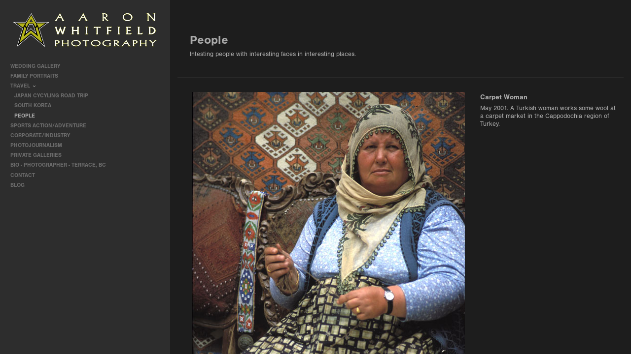

--- FILE ---
content_type: text/html; charset=UTF-8
request_url: http://aaronwhitfield.com/travel/people/
body_size: 96355
content:
<!DOCTYPE html>
<html lang="en">
	<head>
		<meta charset="utf-8">
		<title>People: travel: Photographer in Terrace, BC, Wedding, Portrait, Action, Corporate, Aaron Whitfield Photography</title>
		<meta name="viewport" id="viewport" content="width=device-width, initial-scale=1.0" />
		<meta name="description" content="Aaron Whitfield is a photographer based in beautiful Terrace, BC in north-western British Columbia, Canada. He specializes in photojournalism, wedding photography, portraits, events, documentary, sports, travel, action andadventure photography.">
		<meta name="keywords" content="Aaron Whitfield, photographer, photography, Terrace, BC, Kitimat, Northern British Columbia, Canada, Calgary, Waterton National Park, Waterton Lakes, Fernie, Rocky Mountains, Kananaskis, South EasternBritish Columbia, Wedding photography, Weddings, Portraits, Sports, PortraitsAction, Photojournalism, Travel, Events, People, Places, Adventure,Documentary, Bike touring, Cycling, Calgary Flames, Island Lake Lodge,Japan, South Korea, Yellowknife, Magazine, Newspaper, Advertising.">
		<meta name="author" content="Neon Sky Creative Media System">
		<meta name="apple-mobile-web-app-capable" content="yes" />
		
		<!-- Schema.org Data -->
		<meta itemscope itemtype="http://schema.org/CreativeWork" />
		<meta itemprop="url" content="http://aaronwhitfield.com/travel/people/" />
		<meta itemprop="name" content="People" />
		<meta itemprop="headline" content="People: travel: Photographer in Terrace, BC, Wedding, Portrait, Action, Corporate, Aaron Whitfield Photography" />
		<meta itemprop="description" content="Intesting people with interesting faces in interesting places.&amp;nbsp;" />
		<meta itemprop="image" content="http://storage.lightgalleries.net/4bd5ebf2484b4/images/CarpetWoman_Whitfield.jpg" />

		<!-- Open Graph Data -->
		<meta property="og:url" content="http://aaronwhitfield.com/travel/people/" />
		<meta property="og:type" content="website" />
		<meta property="og:title" content="People" />
		<meta property="og:description" content="Intesting people with interesting faces in interesting places.&amp;nbsp;" />
		<meta property="og:image" content="http://storage.lightgalleries.net/4bd5ebf2484b4/images/CarpetWoman_Whitfield.jpg" />

		<!-- Twitter Card Data -->
		<meta name="twitter:card" value="summary">
		<meta name="twitter:title" content="People">
		<meta name="twitter:description" content="Intesting people with interesting faces in interesting places.&amp;nbsp;">
		<meta name="twitter:image" content="http://storage.lightgalleries.net/4bd5ebf2484b4/images/CarpetWoman_Whitfield.jpg">
        
        <script>
            // makes crawler html not visible before app load
            document.write('<style>body.noscript #content.noscript{display:none}</style>');
        </script>

		<!-- styles -->
		<style>
            /* define here to cover until css loads*/
            .hide-entry{display:none;}
        </style>
		<link href="http://site.neonsky.com/4.18.1-s3-fix/css/site.css" rel="stylesheet">
		
		<link href="http://site.neonsky.com/4.18.1-s3-fix/api/styles/guid/4bd5ebf2484b4/template/2/layout/55094/custom.css" rel="stylesheet">
		
	
			
		<!-- fallback thumb display for social media that does not use Open Graph -->
		<link href="http://storage.lightgalleries.net/4bd5ebf2484b4/images/CarpetWoman_Whitfield.jpg" rel="image_src" />
			
    <!-- HTML5 shim and Respond.js IE8 support of HTML5 elements and media queries -->
    <!--[if lt IE 9]>
      <script src="https://oss.maxcdn.com/libs/html5shiv/3.6.2/html5shiv.js"></script>
      <script src="https://oss.maxcdn.com/libs/respond.js/1.3.0/respond.min.js"></script>
    <![endif]-->
				
	<!-- typekit -->
    		 <script type="text/javascript" src="http://use.typekit.net/ik/[base64].js"></script>
         <script type="text/javascript">try{Typekit.load();}catch(e){}</script>
			
	        <!-- Google Analytics -->
<script>
(function(i,s,o,g,r,a,m){i['GoogleAnalyticsObject']=r;i[r]=i[r]||function(){
(i[r].q=i[r].q||[]).push(arguments)},i[r].l=1*new Date();a=s.createElement(o),
m=s.getElementsByTagName(o)[0];a.async=1;a.src=g;m.parentNode.insertBefore(a,m)
})(window,document,'script','//www.google-analytics.com/analytics.js','ga');
ga('create', 'UA-13121978-2', 'auto');
ga('send', 'pageview');
//var pageTracker;// tmp to try and get around undefined
</script>

<!-- End Google Analytics -->
 
	</head>
	
	<body class="noscript loading">
		
    <div id="container">
        <div id="content" class="noscript" role="main"> 
        <div id="column" class="noscript">   		
			<div id="header">	
				<div><span class="siteTitle">AARON WHITFIELD PHOTOGRAPHY</span></div>
			</div>
            <div id="html-content" class="noscript">                        
				<article class="gallery-section">
    <h1 class="pageTitle">travel: People</h1>
	  			 <div id="category-details" class="text-section-content"><p>Intesting people with interesting faces in interesting places.&nbsp;</p></div>
	        <section class="gallery">
			<ul class="thumbs-grid">
							<li class="image-thumbnail">
					<a class="thumbnail-link" name="CarpetWoman_Whitfield" href="http://aaronwhitfield.com/travel/people/CarpetWoman_Whitfield" title="Carpet Woman">
						<img src="http://storage.lightgalleries.net/4bd5ebf2484b4/images/CarpetWoman_Whitfield_thumb.jpg" width="69" height="100" alt="A Turkish woman works some wool at a carpet market in the Cappodochia region of Turkey." />	
					</a>
				</li>
							<li class="image-thumbnail">
					<a class="thumbnail-link" name="WoolWeaverGreece_Whitfield" href="http://aaronwhitfield.com/travel/people/WoolWeaverGreece_Whitfield" title="Wool Weaver">
						<img src="http://storage.lightgalleries.net/4bd5ebf2484b4/images/WoolWeaverGreece_Whitfield_thumb.jpg" width="70" height="100" alt="A widow weaves some wool at her shop in a small town in northern Greece." />	
					</a>
				</li>
							<li class="image-thumbnail">
					<a class="thumbnail-link" name="ShepardGreece_Whitfield2" href="http://aaronwhitfield.com/travel/people/ShepardGreece_Whitfield2" title="Shepard">
						<img src="http://storage.lightgalleries.net/4bd5ebf2484b4/images/ShepardGreece_Whitfield2_thumb.jpg" width="66" height="100" alt="A shepard leans on his staff in the mountains of northern Greece. The man no longer had any sheep to tend and lives in the mountains alone." />	
					</a>
				</li>
							<li class="image-thumbnail">
					<a class="thumbnail-link" name="IMG_1730" href="http://aaronwhitfield.com/travel/people/IMG_1730" title="Shikoku Pilgrim">
						<img src="http://storage.lightgalleries.net/4bd5ebf2484b4/images/IMG_1730_thumb.jpg" width="65" height="100" alt="A pilgrim prepares for another day on the road on the 88 temple pilgrimage around the island of Shikoku, Japan. This will be the 116th time this man has made the journey.  The pilgrimage is a 1000 year-old tradition associated with the Buddhist monk Kūkai (Kōbō Daishi)." />	
					</a>
				</li>
							<li class="image-thumbnail">
					<a class="thumbnail-link" name="HandmadePaperArtist" href="http://aaronwhitfield.com/travel/people/HandmadePaperArtist" title="Paper Artisian">
						<img src="http://storage.lightgalleries.net/4bd5ebf2484b4/images/HandmadePaperArtist_thumb.jpg" width="142" height="100" alt="A handmade paper artisian sits in front of his work in Ino Town, on the Japanese island of Shikoku." />	
					</a>
				</li>
							<li class="image-thumbnail">
					<a class="thumbnail-link" name="IMG_0108" href="http://aaronwhitfield.com/travel/people/IMG_0108" title="Candy Magic">
						<img src="http://storage.lightgalleries.net/4bd5ebf2484b4/images/IMG_0108_thumb.jpg" width="81" height="100" alt="A woman shares a laugh while offering some candy in the mountains on the island of Kyushu, Japan." />	
					</a>
				</li>
							<li class="image-thumbnail">
					<a class="thumbnail-link" name="IMG_3464_ps1" href="http://aaronwhitfield.com/travel/people/IMG_3464_ps1" title="Nut Roaster">
						<img src="http://storage.lightgalleries.net/4bd5ebf2484b4/images/IMG_3464_ps1_thumb.jpg" width="67" height="100" alt="A man roasts nuts on the street in Haeundae-gu, Busan, South Korea." />	
					</a>
				</li>
							<li class="image-thumbnail">
					<a class="thumbnail-link" name="IMG_0311" href="http://aaronwhitfield.com/travel/people/IMG_0311" title="Cellular Phone Dog Basket">
						<img src="http://storage.lightgalleries.net/4bd5ebf2484b4/images/IMG_0311_thumb.jpg" width="69" height="100" alt="A woman chats on the phone while her dog sits patiently in a hand basket in the city of Hakodate, on the northern island of Hokkaido in Japan." />	
					</a>
				</li>
							<li class="image-thumbnail">
					<a class="thumbnail-link" name="GUITARMAN_IMG_3371" href="http://aaronwhitfield.com/travel/people/GUITARMAN_IMG_3371" title="Guitar Man">
						<img src="http://storage.lightgalleries.net/4bd5ebf2484b4/images/GUITARMAN_IMG_3371_thumb.jpg" width="69" height="100" alt="An elderly man plays his guitar while enjoying the scenery of Haeundae beach in Busan, South Korea." />	
					</a>
				</li>
							<li class="image-thumbnail">
					<a class="thumbnail-link" name="IMG_1703ps1" href="http://aaronwhitfield.com/travel/people/IMG_1703ps1" title="Farmer">
						<img src="http://storage.lightgalleries.net/4bd5ebf2484b4/images/IMG_1703ps1_thumb.jpg" width="73" height="100" alt="A Japanese farmer stops his labour of burning left over debris after harvesting in rural Japan." />	
					</a>
				</li>
							<li class="image-thumbnail">
					<a class="thumbnail-link" name="IMG_0460ps1" href="http://aaronwhitfield.com/travel/people/IMG_0460ps1" title="Elderly Smile">
						<img src="http://storage.lightgalleries.net/4bd5ebf2484b4/images/IMG_0460ps1_thumb.jpg" width="68" height="100" alt="An elderly Japanese woman chats outside of a grocery store." />	
					</a>
				</li>
							<li class="image-thumbnail">
					<a class="thumbnail-link" name="IMG_1097" href="http://aaronwhitfield.com/travel/people/IMG_1097" title="Outdoor Onsen">
						<img src="http://storage.lightgalleries.net/4bd5ebf2484b4/images/IMG_1097_thumb.jpg" width="129" height="100" alt="Motie in an outdoor onsen (Rotemburo,) near Hakuba, Honshu, Japan." />	
					</a>
				</li>
							<li class="image-thumbnail">
					<a class="thumbnail-link" name="IMG_1327" href="http://aaronwhitfield.com/travel/people/IMG_1327" title="Takayama Street Scene">
						<img src="http://storage.lightgalleries.net/4bd5ebf2484b4/images/IMG_1327_thumb.jpg" width="74" height="100" alt="Two girls take some shade and pose for a photograph while on a rickshaw tour in Takayama, Honshu, Japan." />	
					</a>
				</li>
							<li class="image-thumbnail">
					<a class="thumbnail-link" name="IMG_1307" href="http://aaronwhitfield.com/travel/people/IMG_1307" title="Rikshaw Runner">
						<img src="http://storage.lightgalleries.net/4bd5ebf2484b4/images/IMG_1307_thumb.jpg" width="74" height="100" alt="A rikshaw runner chats with his guests in Takayama, Honshu, Japan." />	
					</a>
				</li>
							<li class="image-thumbnail">
					<a class="thumbnail-link" name="IMG_1342" href="http://aaronwhitfield.com/travel/people/IMG_1342" title="Konnichiwa!">
						<img src="http://storage.lightgalleries.net/4bd5ebf2484b4/images/IMG_1342_thumb.jpg" width="150" height="99" alt=" A Japanese couple gives a friendly wave as they pass in a rikshaw in Takayama, Honshu." />	
					</a>
				</li>
							<li class="image-thumbnail">
					<a class="thumbnail-link" name="IMG_1452" href="http://aaronwhitfield.com/travel/people/IMG_1452" title="Morning Stroll">
						<img src="http://storage.lightgalleries.net/4bd5ebf2484b4/images/IMG_1452_thumb.jpg" width="132" height="100" alt="Two men pass on the street while out running errands in Gujo-Hachiman, Japan." />	
					</a>
				</li>
							<li class="image-thumbnail">
					<a class="thumbnail-link" name="IMG_1450" href="http://aaronwhitfield.com/travel/people/IMG_1450" title="Umbrella Conversations">
						<img src="http://storage.lightgalleries.net/4bd5ebf2484b4/images/IMG_1450_thumb.jpg" width="67" height="100" alt="Two women have a street-side chat inGujo-Hachiman. Umbrellas are a very popular item in Japan, commonly used to keep the sun off and translate into a fashion accesory." />	
					</a>
				</li>
							<li class="image-thumbnail">
					<a class="thumbnail-link" name="IMG_3457_ps1" href="http://aaronwhitfield.com/travel/people/IMG_3457_ps1" title="Balancing Act">
						<img src="http://storage.lightgalleries.net/4bd5ebf2484b4/images/IMG_3457_ps1_thumb.jpg" width="71" height="100" alt="A woman balances her goods as she tries to make a sale in a street market in Haeundae-gu, Busan, South Korea." />	
					</a>
				</li>
							<li class="image-thumbnail">
					<a class="thumbnail-link" name="IMG_2094ps1" href="http://aaronwhitfield.com/travel/people/IMG_2094ps1" title="Beach Fun">
						<img src="http://storage.lightgalleries.net/4bd5ebf2484b4/images/IMG_2094ps1_thumb.jpg" width="150" height="100" alt="Three boys have fun on the beach after being burried in the sand on Japan's island of Shikoku." />	
					</a>
				</li>
							<li class="image-thumbnail">
					<a class="thumbnail-link" name="IMG_3467_ps1" href="http://aaronwhitfield.com/travel/people/IMG_3467_ps1" title="Little Big Man">
						<img src="http://storage.lightgalleries.net/4bd5ebf2484b4/images/IMG_3467_ps1_thumb.jpg" width="75" height="100" alt="A boy is dressed to impress as he rides the train in Busan, South Korea." />	
					</a>
				</li>
							<li class="image-thumbnail">
					<a class="thumbnail-link" name="IMG_0133ps1" href="http://aaronwhitfield.com/travel/people/IMG_0133ps1" title="Clowning Around">
						<img src="http://storage.lightgalleries.net/4bd5ebf2484b4/images/IMG_0133ps1_thumb.jpg" width="114" height="100" alt="Fun at the kids stage at Folk on the Rocks music festival in Yellowknife, NWT." />	
					</a>
				</li>
							<li class="image-thumbnail">
					<a class="thumbnail-link" name="snowking" href="http://aaronwhitfield.com/travel/people/snowking" title="Snowking">
						<img src="http://storage.lightgalleries.net/4bd5ebf2484b4/images/snowking_thumb.jpg" width="148" height="100" alt="Anthony, {quote}Snowking,{quote} Foliot flashes a smile during the 10th annual Snowking Winter Festival in Yellowknife, NWT, Canada. Every winter the Snowking builds a snow castle on Great Slave Lake for the festival which takes place in March.http://www.snowking.ca/" />	
					</a>
				</li>
							<li class="image-thumbnail">
					<a class="thumbnail-link" name="JonasFilet" href="http://aaronwhitfield.com/travel/people/JonasFilet" title="Jonas Filet">
						<img src="http://storage.lightgalleries.net/4bd5ebf2484b4/images/JonasFilet_thumb.jpg" width="66" height="100" alt="Elder, Jonas, filets a Northern Pike during shore lunch at Trout Rock Lodge, NWT, Canada. Jonas grew up on the land where the lodge is located and has worked there since it opened." />	
					</a>
				</li>
							<li class="image-thumbnail">
					<a class="thumbnail-link" name="InukWomanandBabyinkamik2" href="http://aaronwhitfield.com/travel/people/InukWomanandBabyinkamik2" title="Inuk Woman and Baby">
						<img src="http://storage.lightgalleries.net/4bd5ebf2484b4/images/InukWomanandBabyinkamik2_thumb.jpg" width="102" height="100" alt="An Inuk woman keeps her baby warm in a traditional kamik while enjoying the sights and sounds of Caribou Carnival in Yellowknife, NWT.  " />	
					</a>
				</li>
							<li class="image-thumbnail">
					<a class="thumbnail-link" name="IMG_3683" href="http://aaronwhitfield.com/travel/people/IMG_3683" title="Market Commute">
						<img src="http://storage.lightgalleries.net/4bd5ebf2484b4/images/IMG_3683_thumb.jpg" width="150" height="100" alt="A woman pushes her cart of beads through a market in Seoul, South Korea." />	
					</a>
				</li>
						</ul>													
		</section>
		</article>
				
				<div id="allCategoryLinks">
    <ul><li class="parent active"><span>Wedding Gallery</span><ul><li ><a href="/wedding-gallery/wedding-photography-collection/">Wedding Photography Collection</a></li><li ><a href="/wedding-gallery/kaya-and-gareth---terrace-wedding-photography/"> Kaya and Gareth - Terrace Wedding Photography</a></li><li ><a href="/wedding-gallery/kim-and-jack---lakelse-lake-wedding-photos/">Kim and Jack - Lakelse Lake Wedding Photos</a></li><li ><a href="/wedding-gallery/nina-and-ian-shames-mountain-wedding/">Nina and Ian Shames Mountain Wedding</a></li></ul></li><li class="parent active"><span>Family Portraits</span><ul><li ><a href="/family-portraits/family-portrait-sessions/">Family Portrait Sessions</a></li></ul></li><li class="parent active"><span>travel</span><ul><li ><a href="/travel/japan-cycyling-road-trip/">Japan Cycyling Road Trip</a></li><li ><a href="/travel/south-korea/">South Korea</a></li><li class="active"><a href="/travel/people/">People</a></li></ul></li><li class="parent active"><span>Sports Action/Adventure</span><ul><li ><a href="/sports-action-adventure/calgary-flames/">Calgary Flames </a></li><li ><a href="/sports-action-adventure/powder-cowboy-catskiing/">Powder Cowboy Catskiing </a></li><li ><a href="/sports-action-adventure/2008-island-lake-photo-shoot-out/">2008 Island Lake Photo Shoot Out</a></li><li ><a href="/sports-action-adventure/2009-island-lake-photo-shoot-out/">2009 Island Lake Photo Shoot Out</a></li><li ><a href="/sports-action-adventure/2010-island-lake-photo-shoot-out/">2010 Island Lake Photo Shoot Out</a></li><li ><a href="/sports-action-adventure/summer/">Summer </a></li><li ><a href="/sports-action-adventure/roller-derby---whos-your-momma/">Roller Derby - Who's Your Momma?</a></li></ul></li><li class="parent active"><span>Corporate/Industry</span><ul><li ><a href="/corporate-industry/helicopter-safety-training/">Helicopter Safety Training</a></li></ul></li><li class="parent active"><span>Photojournalism</span><ul><li ><a href="/photojournalism/photojournalism/">Photojournalism</a></li><li ><a href="/photojournalism/cancer-connections/">Cancer Connections</a></li><li ><a href="/photojournalism/the-cowboy-way/">The Cowboy Way</a></li></ul></li><li ><a href="/private-galleries/">Private Galleries</a></li><li ><a href="/bio---photographer---terrace-bc/">Bio - Photographer - Terrace, BC</a></li><li ><a href="/contact/">contact</a></li><li ><a href="http://awhittyworld.blogspot.ca/">Blog</a></li></ul>	
</div>				<!-- writes out the languages menu -->
	
			</div>

                
                </div>     
            </footer>
            <!-- close the off-canvas menu--> 
            <a class="exit-off-canvas"></a>
        </main>
    </div>
</div>  	     				 		      
        <script>     
	    		 	var data = {"config":{"loginRedirectID":"","appVersion":"4.18.1-s3-fix","apiAccessUrl":"http:\/\/aaronwhitfield.com\/api.php\/4.18.1-s3-fix\/api","serviceDomain":"site.neonsky.com","serviceAccessUrl":"http:\/\/site.neonsky.com\/4.18.1-s3-fix","siteAccessUrl":"http:\/\/aaronwhitfield.com","isPreview":false,"isAlias":false,"isTesting":false,"siteGUID":"4bd5ebf2484b4","clientID":"47","layoutID":"55094","layoutPassed":false,"templateID":"2","route":"travel\/people","queryString":[],"activeSlug":"travel\/people","apikey":"9881837ca2fad9d7ec79f61179fff5a635850da6","languageID":"en","languageUrlSegement":"","siteCopyright":"","pdfCreatorDomain":"pdfcreator.neonsky.com","pdfCreatorVersion":"1.6","pdfHtmlOutput":false,"uiLabels":{"copyright":"Copyright","singles":"Singles","contact_sheet":"Contact Sheet","slide_show":"Slide Show","enter_gallery":"Enter Gallery","previous":"Prev","next":"Next","of":"of","click_image_to_close":"Click Image to Close","info":"info","login":"Login","site_design_by":"Site design","loading":"Loading","password":"Password","invalid_credentials":"Invalid login or password.","exit":"Exit","try_again":"Try Again","cancel":"Cancel","enter":"Enter","view_contact_sheet":"View Contact Sheet","image_caption":"Caption","overview":"Overview","view_singles":"View Singles","view_slide_show":"View Slide Show","images":"Images","viewing_options":"Viewing Options","loading_image":"Loading Image","menu":"menu","fullscreen":"Enter Full Screen","exit_fullscreen":"Exit Full Screen"},"fullCopyright":""},"siteAccessUrl":"http:\/\/aaronwhitfield.com","serviceDomain":"site.neonsky.com","serviceAccessUrl":"http:\/\/site.neonsky.com\/4.18.1-s3-fix","apiAccessUrl":"http:\/\/aaronwhitfield.com\/api.php\/4.18.1-s3-fix\/api","serviceStaticPath":"http:\/\/site.neonsky.com\/4.18.1-s3-fix","mediaSources":["http:\/\/storage.lightgalleries.net","http:\/\/cdn.lightgalleries.net"],"site":{"domain":"aaronwhitfield.com","siteTitle":"AARON WHITFIELD PHOTOGRAPHY","copyright":"","indexLabel":"Index","metaTitle":"Photographer in Terrace, BC, Wedding, Portrait, Action, Corporate, Aaron Whitfield Photography","metaDescription":"Aaron Whitfield is a photographer based in beautiful Terrace, BC in north-western British Columbia, Canada. He specializes in photojournalism, wedding photography, portraits, events, documentary, sports, travel, action and\r\radventure photography.\r\r","footer":"","metaKeywords":"Aaron Whitfield, photographer, photography, Terrace, BC, Kitimat, Northern British Columbia, Canada, Calgary, Waterton National Park, Waterton Lakes, Fernie, Rocky Mountains, Kananaskis, South Eastern\r\rBritish Columbia, Wedding photography, Weddings, Portraits, Sports, Portraits\r\rAction, Photojournalism, Travel, Events, People, Places, Adventure,\r\rDocumentary, Bike touring, Cycling, Calgary Flames, Island Lake Lodge,\r\rJapan, South Korea, Yellowknife, Magazine, Newspaper, Advertising.","htmlSiteLogoWidth":"295","htmlSiteLogoHeight":"72","google_analytics_accountID":"UA-13121978-2","googleTrackingCodeType":"1","googleTrackingUseDisplayAdvertising":"0","mediaSource":"STORAGE","custom_header_code":"","custom_tracking_code":"","customTrackingCodeLocation":"HEAD","nonModSiteURLs":"","jsSnippets":null,"typeKitScriptURL":"http:\/\/use.typekit.net\/ik\/[base64].js","typeKitInstantToken":"[base64]","splash_title":"Aaron Whitfield Photography","splash_subtitle":"","splash_email":"aaron@aaronwhitfield.com","hasMultipleLanguages":false,"homeSectionID":"2273","settings":{"concatLevel1Headings":true,"":"111111","usePNGLogo":true,"useCustomCSS":false,"customCSSPath":"","headerBarConfig":"1","headerBarBranding":"1","customHeaderBarBrandingPath":"","hiddenMenuSide":"2","startupConfiguration":"1","globalSplashSWFSAlign":"2","isSizeToFitScreen":true,"displaySplashOnMobile":true,"useFlash":true,"menuRemainHidden":false,"isSplashPublic":true,"promptToDownloadFlash":false,"LOGO_ALIGNMENT":"1","OVERVIEW_CONFIG":"1","startupOptions":"1","VIEW_OPS_ALIGNMENT":"2","INTRO_TYPE":"2","splashSWFSAlign":"2","USE_LOADBAR_TEXT":true,"USE_LOADBAR_LINES":true,"DESIGNATE_VISITED_CATS":true,"sizeToFitScreen":false,"MENU_COLUMN_ALIGNMENT":"1","MENU_TEXT_ALIGNMENT":"1","PHOTO_BORDER":"0","PHOTO_BUFFER":"40","CONTACT_SHEET_LAYOUT":"2","CAPTION_CONFIG":"2","CAPTION_WIDTH_CONFIG":"2","CAPTION_WIDTH_PERCENT":"100","CAPTION_ALIGNMENT":"2","ANC_PHOTO_TYPE":"2","ANC_LAYOUT_CONFIG":"2","TEXT_CASE_INTERFACE":"1","INTRO_LAYOUT_CONFIG":"2","SITE_FONT":"2","TEXT_CASE_CATEGORIES":"1","CUSTOM_LOGO":"logo_neonsky.swf","LOGO_CONFINED":true,"LOGO_BUFFER_LEFT":"25","LOGO_BUFFER_TOP":"25","LOGO_BUFFER_RIGHT":"25","LOGO_BUFFER_BOTTOM":"25","COLORIZE_LOGO":true,"LOAD_ANIM_TYPE":"2","INCLUDE_INTRO_MENU_ITEM":false,"MENU_CATEGORY_ORDER":"2","CAPTION_POSITION":"1","audioSetID":"1","SEQ_NAV_SAME_BAR_THUMB_NAV":false,"NAV_BAR_CONFINED_MATTE":true,"AUTO_HIDE_THUMB_NAV_BUTTONS":true,"THUMB_NAV_ALIGNMENT":"2","USE_SUB_NAV_BEVELS":false,"eieScrollIconDown":"","subnavigationStyle":"5","navIconStyle":"6","eieScreenNavIconBack":"","screenToScreenButtonStyle":"2","subnavIconSize":"2","eieScreenNavIconNext":"","eieThumbNavIconBack":"","eieThumbNavIconNext":"","menuColumnBGPatternID":"1","menuColumnBGPosition":"1","eieMenuColumnBGPattern":"","useMenuLines":false,"useMenuRolloverBG":true,"eieMenuColumnBottomElement":"","menuColumnBottomElementBottomBuffer":"0","menuColumnBottomElementHorizontalBuffer":"0","menuColumnBottomElementAlignment":"1","eieMenuIconCurrent":"","eieMenuIconParent":"","eieScrollIconUp":"","eieSiteBGPattern":"","siteBackgroundPosition":"1","siteBGPatternID":"1","menuColumnBGPatternMasked":true,"menuColumnColorized":true,"matteColorized":true,"navBarsColorized":true,"menuColumnTopElementID":"1","menuColumnBottomElementID":"1","eieMenuColumnTopElement":"","menuColumnTopElementAlignment":"1","menuColumnTopElementTopBuffer":"0","menuColumnTopElementHorizontalBuffer":"0","menuColumnTopElementMasked":true,"menuColumnBottomElementMasked":false,"overlayScrimOpacity":".5","overlayBorderThickness":"0","overlayMatteThickness":"0","usePNGLogoInHTMLSite":false,"menuColumnBottomElementLinkURL":"","menuColumnBottomElementLinkTarget":"1","initialViewMode":"1","fontSize":"1","showFullScreenButton":false,"hideCopyright":true,"siteMarginTop":"0","siteMarginRight":"0","siteMarginBottom":"0","siteMarginLeft":"0","menuColumnWidthConfig":"1","menuColumnWidth":"0","socialMediaShareButtons":"3","csThumbBGDims":"1","csThumbBorderThickness":"3","useCSThumbDropShadow":true,"csThumbBGBehavior":"3","customCSS":"#social-media .share-drawer-btn {\r\n    display: none;\r\n}\r\nsvg.icon {\r\n fill: rgba(246, 246, 246, 0.6);\r\n}\r\n","menuTopBuffer":"0","socialMediaLinks":"32767","socialMediaLinkGround":"1","isSiteFooterVisible":true,"dimNonSelectedMenuItems":true,"initLoadingAnimationDisplayDelay":"1000","verticalMenuHeader":"<%== primaryAsset %>","verticalMenuHeaderMarginTop":"25","verticalMenuHeaderMarginRight":"25","verticalMenuHeaderMarginBottom":"25","verticalMenuHeaderMarginLeft":"25","verticalMenuHeaderAssetMaxScale":"100","verticalMenuHeaderContentHorizAlign":"1","verticalMenuHeaderAssetFilename":"logo_re","verticalMenuHeaderHeight":"0","verticalMenuFooterHeight":"0","verticalMenuFooter":"<%== socialMediaLinks %><%== customFooter %>","verticalMenuFooterMarginTop":"20","verticalMenuFooterMarginRight":"20","verticalMenuFooterMarginBottom":"20","verticalMenuFooterMarginLeft":"20","verticalMenuFooterAssetMaxScale":"50","verticalMenuFooterContentHorizAlign":"1","verticalMenuFooterAssetFilename":"","verticalMenuMiddleMarginTop":"0","verticalMenuMiddleMarginRight":"14","verticalMenuMiddleMarginBottom":"0","verticalMenuMiddleMarginLeft":"14","verticalMenuHeaderHeightConfig":"1","verticalMenuFooterHeightConfig":"1","verticalMenuWidthConfig":"2","verticalMenuWidth":"345","headerLeftAsset":"","headerCenterAsset":"","headerRightAsset":"","isHeaderConfinedToContentArea":true,"isFooterConfinedToContentArea":true,"headerLeft":"","headerCenter":"","headerRight":"","verticalMenuMiddle":"","verticalMenuMiddleAssetFilename":"","verticalMenuMiddleAssetMaxScale":"50","verticalMenuMiddleContentHorizAlign":"2","menuType":"1","headerLeftAssetMaxScale":"50","headerCenterAssetMaxScale":"50","headerRightAssetMaxScale":"50","headerLeftTopMargin":"0","headerLeftRightMargin":"0","headerLeftBottomMargin":"0","headerLeftLeftMargin":"0","headerCenterTopMargin":"0","headerCenterRightMargin":"0","headerCenterBottomMargin":"0","headerCenterLeftMargin":"0","headerRightTopMargin":"0","headerRightRightMargin":"0","headerRightBottomMargin":"0","headerRightLeftMargin":"0","verticalMenuHeaderAssetExtension":".png","verticalMenuMiddleAssetExtension":"","verticalMenuFooterAssetExtension":"","panelMenuHeader":"<%== primaryAsset %>","panelMenuHeaderContentHorizAlign":"1","panelMenuHeaderHeightConfig":"1","panelMenuHeaderHeight":"0","panelMenuHeaderAssetFilename":"logo_re","panelMenuHeaderAssetExtension":".png","panelMenuHeaderAssetMaxScale":"100","panelMenuFooter":"<%== socialMediaLinks %><%== customFooter %>","panelMenuFooterContentHorizAlign":"1","panelMenuFooterHeight":"0","panelMenuFooterHeightConfig":"1","panelMenuFooterAssetFilename":"","panelMenuFooterAssetExtension":"","panelMenuFooterAssetMaxScale":"50","showSelectedItemMenuIcons":false,"allowSiteWidePinchZoom":false,"hideScrollbars":false,"c_LOGO":"C9C9C9","c_TEXT_MAIN":"AAAAAA","primaryTextColor":"AAAAAA","c_NAV_TEXT":"C9C9C9","navBarTextColor":"C9C9C9","c_BACKGROUND":"1D1D1D","siteBackgroundColor":"1D1D1D","c_MENU_BG_ROLLOVER":"000000","menuItemRolloverColor":"000000","c_MATTE":"1D1D1D","contentAreaBackgroundColor":"1D1D1D","c_SPLASH_BACKGROUND":"000000","c_TEXT_SECONDARY":"4C4C4C","secondaryTextColor":"4C4C4C","c_NAV_TEXT_ROLLOVER":"FFFFFF","navBarTextRolloverColor":"FFFFFF","c_MENU_TEXT":"AAAAAA","menuTextColor":"AAAAAA","c_MENU_LINES":"AAAAAA","menuLineColor":"AAAAAA","c_THUMB_BG":"111111","c_THUMB_BG_UNUSED":"000000","c_SPLASH_TEXT":"FFFFFF","c_MENU_COLUMN":"2D2D2D","verticalMenuColumnColor":"2D2D2D","c_PHOTO_BORDER":"282828","imageBorderColor":"282828","c_THUMB_NAV_TEXT":"F6F6F6","thumbNavTextColor":"F6F6F6","c_THUMB_NAV_OUTLINE":"1B1B1B","thumbNavItemOutlineColor":"1B1B1B","c_THUMB_NAV_ARROW":"FFFFFF","thumbNavIconColor":"FFFFFF","c_NAV_BAR_COLUMN":"000000","c_NAV_BAR_MATTE":"000000","c_csThumbBorder":"111111","PHOTO_BORDER_SIZE":"0","PHOTO_BORDER_BUFFER":"40","templateID":"2","LOGO_GROUND":"none","viewProps":{"fontLabel":"Sans Strong","systemKitID":"ino3btn","fontFamilyTitle":"\"ns-mod-font-set-2\",sans-serif","fontFamilyBody":"\"ns-mod-font-set-2\",sans-serif","pdfFontFamilyTitle":"\"nimbus-sans\",sans-serif","pdfFontFamilyBody":"\"nimbus-sans\",sans-serif","titleSize":"20","titleWeight":"700","titleLineHeight":"1.20","titleLetterSpacing":"normal","siteTitleSize":"17","siteTitleWeight":"700","bodyCopySize":"13","bodyCopyWeight":"400","bodyCopyLineHeight":"1.30","bodyCopyLetterSpacing":"normal","pdfTitleSize":"12","pdfTitleLineHeight":"10.00","pdfTitleWeight":"500","pdfTitleLetterSpacing":"normal","pdfBodyCopySize":"9","pdfBodyCopyWeight":"300","pdfBodyCopyLetterSpacing":"normal","pdfBodyCopyLineHeight":"10.00","pdfCaptionHeight":"40","secondaryNavWeight":"700","secondaryNavLineHeight":"1.50","secondaryNavLetterSpacing":"normal","sizeID":"1","menuTextSize":"0.85","menuTextWeight":"700","menuTextLineHeight":"1.20","menuTextLetterSpacing":"0rem","menuTextChildSize":"0.85","menuTextChildLineHeight":"1.20","menuTextChildWeight":"700","menuTextChildLetterSpacing":"0rem","secondaryNavSize":"11","fontGroup":"1","margin":0,"border":"0","padding":0,"buffer":6,"topBuffer":0,"bottomBuffer":0,"leftBuffer":0,"rightBuffer":10},"verticalMenuHeaderAsset":"http:\/\/storage.lightgalleries.net\/4bd5ebf2484b4\/images\/logo_re-1.png","verticalMenuHeaderAssetWidth":"295","verticalMenuHeaderAssetHeight":"72","verticalMenuMiddleAsset":"","verticalMenuFooterAsset":"","horizontalMenuHeaderAsset":"","horizontalMenuHeaderMarginTop":"25","horizontalMenuHeaderMarginBottom":"25","horizontalMenuHeaderMarginLeft":"25","horizontalMenuHeaderMarginRight":"25","panelMenuHeaderAsset":"http:\/\/storage.lightgalleries.net\/4bd5ebf2484b4\/images\/logo_re-1.png","panelMenuHeaderAssetWidth":"295","panelMenuHeaderAssetHeight":"72","panelMenuHeaderMarginTop":"25","panelMenuHeaderMarginBottom":"25","panelMenuHeaderMarginLeft":"25","panelMenuHeaderMarginRight":"25","panelMenuMiddleMarginTop":0,"panelMenuMiddleMarginBottom":0,"panelMenuMiddleMarginLeft":10,"panelMenuMiddleMarginRight":10,"panelMenuFooterMarginTop":0,"panelMenuFooterMarginBottom":0,"panelMenuFooterMarginLeft":0,"panelMenuFooterMarginRight":0,"popupMenuHeaderAsset":"","popupMenuHeaderMarginTop":"25","popupMenuHeaderMarginBottom":"25","popupMenuHeaderMarginLeft":"25","popupMenuHeaderMarginRight":"25","galleryProps":{"slideTransitionType":"2","slideDelay":"3000","slideDuration":"2000","slideDurationIn":"2000","slideDurationOut":"2000","slideDurationCross":"2000"},"introSlideProps":{"slideTransitionType":"2","slideDelay":"2000","slideDuration":"2000","slideDurationIn":"2000","slideDurationOut":"2000","slideDurationCross":"2000"},"textSlideProps":{"slideTransitionType":"2","slideDuration":"2000","slideDelay":"2000","slideDurationIn":"2000","slideDurationOut":"2000","slideDurationCross":"2000"},"socialMediaShare":[{"serviceID":"1","title":"Facebook","url":"https:\/\/www.facebook.com\/sharer.php?u=VAL1&t=VAL2","className":"facebook-squared"},{"serviceID":"2","title":"Twitter","url":"https:\/\/twitter.com\/share?url=VAL1&text=VAL2","className":"twitter-squared"}],"socialMedia":[]}},"sections":[{"sectionID":"2273","active":"1","parentNode":"0","sortOrder":"0","categoryType":"2","behaviorID":"2","viewID":"23","showInMainNav":"0","olderSibling":"0","youngerSibling":"0","linkURL":"","linkTarget":"","username":"","password":"","action":"flashIntroScreen","sectionThumb":"","title":"intro photos","heading":null,"metaTitle":null,"metaDescription":null,"metaKeywords":null,"viewProps":{"autoAdvance":"1","slideshowInterruptEnabled":"0","showImageFilenames":false,"showImageNumber":false,"usePrevNextNav":false,"useThumbNav":false,"useFlankingNav":0},"titles":["intro photos"],"metaTitles":[""],"headings":[""],"slug":"intro-photos","children":[]},{"sectionID":"34912","active":"1","parentNode":"0","sortOrder":"0","categoryType":"1","behaviorID":"1","viewID":"20","showInMainNav":"1","olderSibling":"0","youngerSibling":"159065","linkURL":"","linkTarget":"","username":"","password":"","action":"flashGalleryScreen","sectionThumb":"","title":"Wedding Gallery","heading":null,"metaTitle":null,"metaDescription":null,"metaKeywords":null,"viewProps":{"showImageFilenames":false,"showImageNumber":false,"usePrevNextNav":false,"useThumbNav":true,"captionConfig":"2","overviewConfig":"1","overviewWithFirstImageLayout":"2","showOverview":true,"showHeading":true,"showImageTitlesEtc":true,"imageTextLayout":2,"useFlankingNav":0},"titles":["Wedding Gallery"],"metaTitles":[""],"headings":[""],"slug":"wedding-gallery","children":[{"sectionID":"102978","active":"1","parentNode":"34912","sortOrder":"0","categoryType":"1","behaviorID":"1","viewID":"19","showInMainNav":"1","olderSibling":"0","youngerSibling":"112343","linkURL":"","linkTarget":"","username":"","password":"","action":"vertScrollerScreen","sectionThumb":"","title":"Wedding Photography Collection","heading":"Aaron Whitfield Wedding Photography","metaTitle":null,"metaDescription":"Aaron Whitfield is a wedding photographer based in beautiful Terrace, British Columbia, Canada. \r\rHe specializes in photojournalism, wedding photography, portraits, events, documentary, sports, travel, action and adventure photography.\r\r","metaKeywords":"Aaron Whitfield, photographer, wedding photographer, wedding photography, photography, Terrace, British Columbia, Canada, Calgary, Waterton National Park, Waterton Lakes, Kitimat, Prince Rupert\r\r Fernie, Rocky Mountains, Kananaskis,\r\rNorth West, British Columbia, Wedding photography, Weddings, Portraits, Portraits\r\rAction, Photojournalism, Travel, Events, People, Places, Adventure,\r\rDocumentary,\r","viewProps":{"showOverview":true,"showDividerLines":false,"showHeading":true,"galleryTextLayout":1,"showImageTitlesEtc":false,"showImageFilenames":false,"showImageNumber":false,"usePrevNextNav":false,"useThumbNav":false},"titles":["Wedding Gallery","Wedding Photography Collection"],"metaTitles":["",""],"headings":["","Aaron Whitfield Wedding Photography"],"slug":"wedding-gallery\/wedding-photography-collection","children":[]},{"sectionID":"144089","active":"1","parentNode":"34912","sortOrder":"0","categoryType":"1","behaviorID":"1","viewID":"19","showInMainNav":"1","olderSibling":"112343","youngerSibling":"162866","linkURL":"","linkTarget":"","username":"","password":"","action":"vertScrollerScreen","sectionThumb":"","title":" Kaya and Gareth - Terrace Wedding Photography","heading":"Terrace Wedding Photography","metaTitle":null,"metaDescription":"Aaron Whitfield is a wedding photographer based in beautiful Terrace, BC in north-western British Columbia, Canada. \rServing Terrace, Kitimat, Prince Rupert and beyond for wedding photography, portraits, and events.\r\r","metaKeywords":"Aaron Whitfield, photographer, photography, Terrace, Kitimat, Prince Rupert, BC, wedding photographer, wedding photography, Northern British Columbia, Canada, British Columbia, Wedding photography, Weddings, Portraits, Photojournalism,  Events, ","viewProps":{"showOverview":true,"showDividerLines":false,"showHeading":true,"galleryTextLayout":1,"showImageTitlesEtc":false,"showImageFilenames":false,"showImageNumber":false,"usePrevNextNav":false,"useThumbNav":false},"titles":["Wedding Gallery","Kaya and Gareth - Terrace Wedding Photography"],"metaTitles":["",""],"headings":["","Terrace Wedding Photography"],"slug":"wedding-gallery\/kaya-and-gareth---terrace-wedding-photography","children":[]},{"sectionID":"162866","active":"1","parentNode":"34912","sortOrder":"0","categoryType":"1","behaviorID":"1","viewID":"24","showInMainNav":"1","olderSibling":"144089","youngerSibling":"167077","linkURL":"","linkTarget":"","username":"","password":"","action":"singlesScreen","sectionThumb":"","title":"Kim and Jack - Lakelse Lake Wedding Photos","heading":null,"metaTitle":null,"metaDescription":null,"metaKeywords":null,"viewProps":{"imageTextLayout":1,"showImageTitlesEtc":false,"showHeading":true,"showOverview":true,"useFlankingNav":false,"showImageFilenames":false,"showImageNumber":false,"usePrevNextNav":false,"useThumbNav":false},"titles":["Wedding Gallery","Kim and Jack - Lakelse Lake Wedding Photos"],"metaTitles":["",""],"headings":["",""],"slug":"wedding-gallery\/kim-and-jack---lakelse-lake-wedding-photos","children":[]},{"sectionID":"167077","active":"1","parentNode":"34912","sortOrder":"0","categoryType":"1","behaviorID":"1","viewID":"24","showInMainNav":"1","olderSibling":"162866","youngerSibling":"0","linkURL":"","linkTarget":"","username":"","password":"","action":"singlesScreen","sectionThumb":"","title":"Nina and Ian Shames Mountain Wedding","heading":null,"metaTitle":null,"metaDescription":null,"metaKeywords":null,"viewProps":{"imageTextLayout":1,"showImageTitlesEtc":true,"showHeading":false,"showOverview":false,"showImageFilenames":false,"showImageNumber":false,"usePrevNextNav":false,"useThumbNav":false},"titles":["Wedding Gallery","Nina and Ian Shames Mountain Wedding"],"metaTitles":["",""],"headings":["",""],"slug":"wedding-gallery\/nina-and-ian-shames-mountain-wedding","children":[]}]},{"sectionID":"159065","active":"1","parentNode":"0","sortOrder":"0","categoryType":"1","behaviorID":"1","viewID":"19","showInMainNav":"1","olderSibling":"34912","youngerSibling":"2403","linkURL":"","linkTarget":"","username":"","password":"","action":"vertScrollerScreen","sectionThumb":"","title":"Family Portraits","heading":null,"metaTitle":null,"metaDescription":null,"metaKeywords":null,"viewProps":{"showOverview":true,"showDividerLines":false,"showHeading":true,"galleryTextLayout":1,"showImageTitlesEtc":true,"showImageFilenames":false,"showImageNumber":false,"usePrevNextNav":false,"useThumbNav":false},"titles":["Family Portraits"],"metaTitles":[""],"headings":[""],"slug":"family-portraits","children":[{"sectionID":"159008","active":"1","parentNode":"159065","sortOrder":"0","categoryType":"1","behaviorID":"1","viewID":"19","showInMainNav":"1","olderSibling":"0","youngerSibling":"159066","linkURL":"","linkTarget":"","username":"","password":"","action":"vertScrollerScreen","sectionThumb":"","title":"Family Portrait Sessions","heading":null,"metaTitle":null,"metaDescription":"Aaron Whitfield is a professional photographer based in beautiful Terrace, BC, in north-western British Columbia, Canada. He specializes in family portraits, in outdoor natural settings. Terrace family photography. \r\r","metaKeywords":"Aaron Whitfield, photographer, photography, Terrace, BC, Kitimat, Prince Rupert, Portrait photographer, Portrait photography, ","viewProps":{"showOverview":true,"showDividerLines":false,"showHeading":true,"galleryTextLayout":1,"showImageTitlesEtc":false,"showImageFilenames":false,"showImageNumber":false,"usePrevNextNav":false,"useThumbNav":false},"titles":["Family Portraits","Family Portrait Sessions"],"metaTitles":["",""],"headings":["",""],"slug":"family-portraits\/family-portrait-sessions","children":[]}]},{"sectionID":"2403","active":"1","parentNode":"0","sortOrder":"0","categoryType":"1","behaviorID":"1","viewID":"20","showInMainNav":"1","olderSibling":"159065","youngerSibling":"8199","linkURL":"","linkTarget":"","username":"","password":"","action":"flashGalleryScreen","sectionThumb":"","title":"travel","heading":null,"metaTitle":null,"metaDescription":null,"metaKeywords":null,"viewProps":{"showImageFilenames":false,"showImageNumber":false,"usePrevNextNav":false,"useThumbNav":true,"captionConfig":"2","overviewConfig":"1","overviewWithFirstImageLayout":"2","showOverview":true,"showHeading":true,"showImageTitlesEtc":true,"imageTextLayout":2,"useFlankingNav":0},"titles":["travel"],"metaTitles":[""],"headings":[""],"slug":"travel","children":[{"sectionID":"2415","active":"1","parentNode":"2403","sortOrder":"0","categoryType":"1","behaviorID":"1","viewID":"19","showInMainNav":"1","olderSibling":"2404","youngerSibling":"3292","linkURL":"","linkTarget":"","username":"","password":"","action":"vertScrollerScreen","sectionThumb":"","title":"Japan Cycyling Road Trip","heading":null,"metaTitle":null,"metaDescription":null,"metaKeywords":null,"viewProps":{"showOverview":true,"showDividerLines":true,"showHeading":true,"galleryTextLayout":1,"showImageTitlesEtc":true,"showImageFilenames":false,"showImageNumber":false,"usePrevNextNav":false,"useThumbNav":false},"titles":["travel","Japan Cycyling Road Trip"],"metaTitles":["",""],"headings":["",""],"slug":"travel\/japan-cycyling-road-trip","children":[]},{"sectionID":"3292","active":"1","parentNode":"2403","sortOrder":"0","categoryType":"1","behaviorID":"1","viewID":"19","showInMainNav":"1","olderSibling":"2415","youngerSibling":"4163","linkURL":"","linkTarget":"","username":"","password":"","action":"vertScrollerScreen","sectionThumb":"","title":"South Korea","heading":null,"metaTitle":null,"metaDescription":null,"metaKeywords":null,"viewProps":{"showOverview":true,"showDividerLines":true,"showHeading":true,"galleryTextLayout":1,"showImageTitlesEtc":true,"showImageFilenames":false,"showImageNumber":false,"usePrevNextNav":false,"useThumbNav":false},"titles":["travel","South Korea"],"metaTitles":["",""],"headings":["",""],"slug":"travel\/south-korea","children":[]},{"sectionID":"4163","active":"1","parentNode":"2403","sortOrder":"0","categoryType":"1","behaviorID":"1","viewID":"19","showInMainNav":"1","olderSibling":"3292","youngerSibling":"0","linkURL":"","linkTarget":"","username":"","password":"","action":"vertScrollerScreen","sectionThumb":"","title":"People","heading":null,"metaTitle":null,"metaDescription":null,"metaKeywords":null,"viewProps":{"showOverview":true,"showDividerLines":true,"showHeading":true,"galleryTextLayout":1,"showImageTitlesEtc":true,"showImageFilenames":false,"showImageNumber":false,"usePrevNextNav":false,"useThumbNav":false},"titles":["travel","People"],"metaTitles":["",""],"headings":["",""],"slug":"travel\/people","children":[]}]},{"sectionID":"8199","active":"1","parentNode":"0","sortOrder":"0","categoryType":"1","behaviorID":"1","viewID":"20","showInMainNav":"1","olderSibling":"2403","youngerSibling":"5969","linkURL":"","linkTarget":"","username":"","password":"","action":"flashGalleryScreen","sectionThumb":"","title":"Sports Action\/Adventure","heading":null,"metaTitle":null,"metaDescription":null,"metaKeywords":null,"viewProps":{"showImageFilenames":false,"showImageNumber":false,"usePrevNextNav":false,"useThumbNav":true,"captionConfig":"2","overviewConfig":"1","overviewWithFirstImageLayout":"2","showOverview":true,"showHeading":true,"showImageTitlesEtc":true,"imageTextLayout":2,"useFlankingNav":0},"titles":["Sports Action\/Adventure"],"metaTitles":[""],"headings":[""],"slug":"sports-action-adventure","children":[{"sectionID":"9192","active":"1","parentNode":"8199","sortOrder":"0","categoryType":"1","behaviorID":"1","viewID":"19","showInMainNav":"1","olderSibling":"0","youngerSibling":"34002","linkURL":"","linkTarget":"","username":"","password":"","action":"vertScrollerScreen","sectionThumb":"","title":"Calgary Flames ","heading":null,"metaTitle":null,"metaDescription":null,"metaKeywords":null,"viewProps":{"showOverview":true,"showDividerLines":false,"showHeading":true,"galleryTextLayout":1,"showImageTitlesEtc":false,"showImageFilenames":false,"showImageNumber":false,"usePrevNextNav":false,"useThumbNav":false},"titles":["Sports Action\/Adventure","Calgary Flames"],"metaTitles":["",""],"headings":["",""],"slug":"sports-action-adventure\/calgary-flames","children":[]},{"sectionID":"34002","active":"1","parentNode":"8199","sortOrder":"0","categoryType":"1","behaviorID":"1","viewID":"19","showInMainNav":"1","olderSibling":"9192","youngerSibling":"25538","linkURL":"","linkTarget":"","username":"","password":"","action":"vertScrollerScreen","sectionThumb":"","title":"Powder Cowboy Catskiing ","heading":null,"metaTitle":null,"metaDescription":null,"metaKeywords":null,"viewProps":{"showOverview":true,"showDividerLines":false,"showHeading":true,"galleryTextLayout":1,"showImageTitlesEtc":true,"showImageFilenames":false,"showImageNumber":false,"usePrevNextNav":false,"useThumbNav":false},"titles":["Sports Action\/Adventure","Powder Cowboy Catskiing"],"metaTitles":["",""],"headings":["",""],"slug":"sports-action-adventure\/powder-cowboy-catskiing","children":[]},{"sectionID":"25538","active":"1","parentNode":"8199","sortOrder":"0","categoryType":"1","behaviorID":"1","viewID":"19","showInMainNav":"1","olderSibling":"34002","youngerSibling":"43343","linkURL":"","linkTarget":"","username":"","password":"","action":"vertScrollerScreen","sectionThumb":"","title":"2008 Island Lake Photo Shoot Out","heading":null,"metaTitle":null,"metaDescription":null,"metaKeywords":null,"viewProps":{"showOverview":true,"showDividerLines":false,"showHeading":true,"galleryTextLayout":1,"showImageTitlesEtc":true,"showImageFilenames":false,"showImageNumber":false,"usePrevNextNav":false,"useThumbNav":false},"titles":["Sports Action\/Adventure","2008 Island Lake Photo Shoot Out"],"metaTitles":["",""],"headings":["",""],"slug":"sports-action-adventure\/2008-island-lake-photo-shoot-out","children":[]},{"sectionID":"43343","active":"1","parentNode":"8199","sortOrder":"0","categoryType":"1","behaviorID":"1","viewID":"19","showInMainNav":"1","olderSibling":"25538","youngerSibling":"64882","linkURL":"","linkTarget":"","username":"","password":"","action":"vertScrollerScreen","sectionThumb":"","title":"2009 Island Lake Photo Shoot Out","heading":null,"metaTitle":null,"metaDescription":null,"metaKeywords":null,"viewProps":{"showOverview":true,"showDividerLines":true,"showHeading":true,"galleryTextLayout":1,"showImageTitlesEtc":true,"showImageFilenames":false,"showImageNumber":false,"usePrevNextNav":false,"useThumbNav":false},"titles":["Sports Action\/Adventure","2009 Island Lake Photo Shoot Out"],"metaTitles":["",""],"headings":["",""],"slug":"sports-action-adventure\/2009-island-lake-photo-shoot-out","children":[]},{"sectionID":"64882","active":"1","parentNode":"8199","sortOrder":"0","categoryType":"1","behaviorID":"1","viewID":"19","showInMainNav":"1","olderSibling":"43343","youngerSibling":"81202","linkURL":"","linkTarget":"","username":"","password":"","action":"vertScrollerScreen","sectionThumb":"","title":"2010 Island Lake Photo Shoot Out","heading":null,"metaTitle":null,"metaDescription":null,"metaKeywords":null,"viewProps":{"showOverview":true,"showDividerLines":false,"showHeading":true,"galleryTextLayout":1,"showImageTitlesEtc":true,"showImageFilenames":false,"showImageNumber":false,"usePrevNextNav":false,"useThumbNav":false},"titles":["Sports Action\/Adventure","2010 Island Lake Photo Shoot Out"],"metaTitles":["",""],"headings":["",""],"slug":"sports-action-adventure\/2010-island-lake-photo-shoot-out","children":[]},{"sectionID":"81202","active":"1","parentNode":"8199","sortOrder":"0","categoryType":"1","behaviorID":"1","viewID":"19","showInMainNav":"1","olderSibling":"64882","youngerSibling":"141515","linkURL":"","linkTarget":"","username":"","password":"","action":"vertScrollerScreen","sectionThumb":"","title":"Summer ","heading":null,"metaTitle":null,"metaDescription":null,"metaKeywords":null,"viewProps":{"showOverview":true,"showDividerLines":true,"showHeading":true,"galleryTextLayout":1,"showImageTitlesEtc":true,"showImageFilenames":false,"showImageNumber":false,"usePrevNextNav":false,"useThumbNav":false},"titles":["Sports Action\/Adventure","Summer"],"metaTitles":["",""],"headings":["",""],"slug":"sports-action-adventure\/summer","children":[]},{"sectionID":"141515","active":"1","parentNode":"8199","sortOrder":"0","categoryType":"1","behaviorID":"1","viewID":"19","showInMainNav":"1","olderSibling":"81202","youngerSibling":"0","linkURL":"","linkTarget":"","username":"","password":"","action":"vertScrollerScreen","sectionThumb":"","title":"Roller Derby - Who's Your Momma?","heading":null,"metaTitle":null,"metaDescription":"Roller Derby bout photos. The North Coast Nightmares, based in Terrace, BC, hosted the Gold Pain City Derby Girls from Quesnel, BC, for a bout at the Terrace Sportsplex on May 10th, 2014. Aaron Whitfield photography. \r\r\r\r","metaKeywords":null,"viewProps":{"showOverview":true,"showDividerLines":false,"showHeading":true,"galleryTextLayout":1,"showImageTitlesEtc":true,"showImageFilenames":false,"showImageNumber":false,"usePrevNextNav":false,"useThumbNav":false},"titles":["Sports Action\/Adventure","Roller Derby - Who's Your Momma?"],"metaTitles":["",""],"headings":["",""],"slug":"sports-action-adventure\/roller-derby---whos-your-momma","children":[]}]},{"sectionID":"142759","active":"1","parentNode":"0","sortOrder":"0","categoryType":"1","behaviorID":"1","viewID":"20","showInMainNav":"1","olderSibling":"138660","youngerSibling":"153081","linkURL":"","linkTarget":"","username":"","password":"","action":"flashGalleryScreen","sectionThumb":"","title":"Corporate\/Industry","heading":null,"metaTitle":null,"metaDescription":null,"metaKeywords":null,"viewProps":{"showImageFilenames":false,"showImageNumber":false,"usePrevNextNav":false,"useThumbNav":true,"captionConfig":"2","overviewConfig":"1","overviewWithFirstImageLayout":"2","showOverview":true,"showHeading":true,"showImageTitlesEtc":true,"imageTextLayout":2,"useFlankingNav":0},"titles":["Corporate\/Industry"],"metaTitles":[""],"headings":[""],"slug":"corporate-industry","children":[{"sectionID":"142760","active":"1","parentNode":"142759","sortOrder":"0","categoryType":"1","behaviorID":"1","viewID":"19","showInMainNav":"1","olderSibling":"0","youngerSibling":"0","linkURL":"","linkTarget":"","username":"","password":"","action":"vertScrollerScreen","sectionThumb":"","title":"Helicopter Safety Training","heading":null,"metaTitle":null,"metaDescription":null,"metaKeywords":null,"viewProps":{"showOverview":true,"showDividerLines":true,"showHeading":true,"galleryTextLayout":1,"showImageTitlesEtc":true,"showImageFilenames":false,"showImageNumber":false,"usePrevNextNav":false,"useThumbNav":false},"titles":["Corporate\/Industry","Helicopter Safety Training"],"metaTitles":["",""],"headings":["",""],"slug":"corporate-industry\/helicopter-safety-training","children":[]}]},{"sectionID":"153081","active":"1","parentNode":"0","sortOrder":"0","categoryType":"1","behaviorID":"1","viewID":"2","showInMainNav":"0","olderSibling":"142759","youngerSibling":"153083","linkURL":"","linkTarget":"","username":"","password":"","action":"gridScreen","sectionThumb":"","title":"Grid","heading":null,"metaTitle":null,"metaDescription":null,"metaKeywords":null,"viewProps":{"showOverview":false,"cellSize":1,"buffer":1,"showHeading":false,"galleryTextLayout":1,"showImageTitlesEtc":false,"imageTextLayout":1,"startInSingles":false,"gridLayoutNew":4,"showImageFilenames":false,"showImageNumber":false,"usePrevNextNav":false,"useThumbNav":false},"titles":["Grid"],"metaTitles":[""],"headings":[""],"slug":"grid","children":[]},{"sectionID":"153083","active":"1","parentNode":"0","sortOrder":"0","categoryType":"1","behaviorID":"1","viewID":"24","showInMainNav":"0","olderSibling":"153081","youngerSibling":"153084","linkURL":"","linkTarget":"","username":"","password":"","action":"singlesScreen","sectionThumb":"","title":"Singles","heading":null,"metaTitle":null,"metaDescription":null,"metaKeywords":null,"viewProps":{"imageTextLayout":1,"showImageTitlesEtc":true,"showHeading":false,"showOverview":false,"showImageFilenames":false,"showImageNumber":false,"usePrevNextNav":false,"useThumbNav":false},"titles":["Singles"],"metaTitles":[""],"headings":[""],"slug":"singles","children":[]},{"sectionID":"153084","active":"1","parentNode":"0","sortOrder":"0","categoryType":"1","behaviorID":"1","viewID":"2","showInMainNav":"0","olderSibling":"153083","youngerSibling":"159005","linkURL":"","linkTarget":"","username":"","password":"","action":"gridScreen","sectionThumb":"","title":"Grid Singles","heading":null,"metaTitle":null,"metaDescription":null,"metaKeywords":null,"viewProps":{"showOverview":false,"cellSize":1,"buffer":1,"showHeading":false,"galleryTextLayout":1,"showImageTitlesEtc":false,"imageTextLayout":1,"startInSingles":true,"gridLayoutNew":4,"showImageFilenames":false,"showImageNumber":false,"usePrevNextNav":false,"useThumbNav":false},"titles":["Grid Singles"],"metaTitles":[""],"headings":[""],"slug":"grid-singles","children":[]},{"sectionID":"159005","active":"1","parentNode":"0","sortOrder":"0","categoryType":"1","behaviorID":"1","viewID":"19","showInMainNav":"1","olderSibling":"153084","youngerSibling":"0","linkURL":"","linkTarget":"","action":"vertScrollerScreen","sectionThumb":"","title":"Photojournalism","heading":null,"metaTitle":null,"metaDescription":null,"metaKeywords":null,"viewProps":{"showOverview":true,"showDividerLines":true,"showHeading":true,"galleryTextLayout":1,"showImageTitlesEtc":true,"showImageFilenames":false,"showImageNumber":false,"usePrevNextNav":false,"useThumbNav":false},"titles":["Photojournalism"],"metaTitles":[""],"headings":[""],"slug":"photojournalism","children":[{"sectionID":"2405","active":"1","parentNode":"159005","sortOrder":"0","categoryType":"1","behaviorID":"1","viewID":"19","showInMainNav":"1","olderSibling":"0","youngerSibling":"146798","linkURL":"","linkTarget":"","username":"","password":"","action":"vertScrollerScreen","sectionThumb":"","title":"Photojournalism","heading":null,"metaTitle":null,"metaDescription":null,"metaKeywords":null,"viewProps":{"showOverview":true,"showDividerLines":false,"showHeading":true,"galleryTextLayout":1,"showImageTitlesEtc":true,"showImageFilenames":false,"showImageNumber":false,"usePrevNextNav":false,"useThumbNav":false},"titles":["Photojournalism","Photojournalism"],"metaTitles":["",""],"headings":["",""],"slug":"photojournalism\/photojournalism","children":[]},{"sectionID":"27357","active":"1","parentNode":"159005","sortOrder":"0","categoryType":"1","behaviorID":"1","viewID":"19","showInMainNav":"1","olderSibling":"146798","youngerSibling":"13825","linkURL":"","linkTarget":"","username":"","password":"","action":"vertScrollerScreen","sectionThumb":"","title":"Cancer Connections","heading":null,"metaTitle":null,"metaDescription":null,"metaKeywords":null,"viewProps":{"showOverview":true,"showDividerLines":false,"showHeading":true,"galleryTextLayout":1,"showImageTitlesEtc":false,"showImageFilenames":false,"showImageNumber":false,"usePrevNextNav":false,"useThumbNav":false},"titles":["Photojournalism","Cancer Connections"],"metaTitles":["",""],"headings":["",""],"slug":"photojournalism\/cancer-connections","children":[]},{"sectionID":"13825","active":"1","parentNode":"159005","sortOrder":"0","categoryType":"1","behaviorID":"1","viewID":"19","showInMainNav":"1","olderSibling":"27357","youngerSibling":"0","linkURL":"","linkTarget":"","username":"","password":"","action":"vertScrollerScreen","sectionThumb":"","title":"The Cowboy Way","heading":null,"metaTitle":null,"metaDescription":null,"metaKeywords":null,"viewProps":{"showOverview":true,"showDividerLines":false,"showHeading":true,"galleryTextLayout":1,"showImageTitlesEtc":true,"showImageFilenames":false,"showImageNumber":false,"usePrevNextNav":false,"useThumbNav":false},"titles":["Photojournalism","The Cowboy Way"],"metaTitles":["",""],"headings":["",""],"slug":"photojournalism\/the-cowboy-way","children":[]}]},{"sectionID":"11228","active":"1","parentNode":"0","sortOrder":"0","categoryType":"4","behaviorID":"4","viewID":null,"showInMainNav":"1","olderSibling":"0","youngerSibling":"0","linkURL":"","linkTarget":"","username":"","password":"","action":"loginScreen","sectionThumb":"","title":"Private Galleries","heading":null,"metaTitle":null,"metaDescription":null,"metaKeywords":null,"viewProps":{"showImageFilenames":false,"showImageNumber":false,"usePrevNextNav":false,"useThumbNav":false},"titles":["Private Galleries"],"metaTitles":[""],"headings":[""],"slug":"private-galleries","children":[]},{"sectionID":"2402","active":"1","parentNode":"0","sortOrder":"0","categoryType":"3","behaviorID":"3","viewID":"22","showInMainNav":"1","olderSibling":"0","youngerSibling":"2407","linkURL":"","linkTarget":"","username":"","password":"","action":"flashTextScreen","sectionThumb":"","title":"Bio - Photographer - Terrace, BC","heading":"Aaron Whitfield Photography, Terrace, BC","metaTitle":"Bio: Aaron Whitfield Photography in Terrace, BC","metaDescription":"Aaron Whitfield is a professional photographer based in beautiful Terrace, BC, Canada. He specializes in photojournalism,\rwedding photography, portraits, events, documentary, sports, travel, action and\radventure photography.\r\r","metaKeywords":"Aaron Whitfield, photographer, photography, Terrace, BC, Canada, British Columbia, Wedding photography, Weddings, Portraits, Sports, Portraits, Maternity, Baby\r\rAction, Photojournalism, Travel, Events, People, Places, Adventure,\r\rDocumentary, Bike touring, Cycling, Calgary Flames, Island Lake Lodge,\r\rJapan, South Korea, Yellowknife, Magazine, Newspaper, Advertising.","viewProps":{"showImageFilenames":false,"showImageNumber":false,"usePrevNextNav":false,"useThumbNav":false},"titles":["Bio - Photographer - Terrace, BC"],"metaTitles":["Bio: Aaron Whitfield Photography in Terrace, BC"],"headings":["Aaron Whitfield Photography, Terrace, BC"],"slug":"bio---photographer---terrace-bc","children":[]},{"sectionID":"2407","active":"1","parentNode":"0","sortOrder":"0","categoryType":"3","behaviorID":"3","viewID":"22","showInMainNav":"1","olderSibling":"2402","youngerSibling":"145937","linkURL":"","linkTarget":"","username":"","password":"","action":"flashTextScreen","sectionThumb":"","title":"contact","heading":null,"metaTitle":null,"metaDescription":"Aaron Whitfield is a photographer based in beautiful Terrace, BC, Canada\r\rin north-western British Columbia, Canada. He specializes in photojournalism,\r\rwedding photography, portraits, events, documentary, sports, travel, action and\r\radventure photography.\r\r","metaKeywords":"Aaron Whitfield, photographer, photography, Terrace, BC\r\rnw bc, Canada, Calgary, Waterton National Park, Waterton Lakes, \r\rCrowsnest Pass, Fernie, Rocky Mountains, Kananaskis, South Eastern\r\rBritish Columbia, Wedding photography, Weddings, Portraits, Sports, Portraits\r\rAction, Photojournalism, Travel, Events, People, Places, Adventure,\r\rDocumentary, Bike touring, Cycling, Calgary Flames, Island Lake Lodge,\r\rJapan, South Korea, Yellowknife, Magazine, Newspaper, Advertising.","viewProps":{"showImageFilenames":false,"showImageNumber":false,"usePrevNextNav":false,"useThumbNav":false},"titles":["contact"],"metaTitles":[""],"headings":[""],"slug":"contact","children":[]},{"sectionID":"145937","active":"1","parentNode":"0","sortOrder":"0","categoryType":"3","behaviorID":"8","viewID":null,"showInMainNav":"1","olderSibling":"2407","youngerSibling":"0","linkURL":"","linkTarget":"","username":"","password":"","action":"embedScreen","sectionThumb":"","title":"Blog","heading":null,"metaTitle":null,"metaDescription":null,"metaKeywords":null,"behaviorProps":{"contentURL":"http:\/\/awhittyworld.blogspot.ca\/","displayArea":2,"iFrameScroll":"Auto","customBuffers":null,"useNewWinOnMobile":true},"viewProps":{"showImageFilenames":false,"showImageNumber":false,"usePrevNextNav":false,"useThumbNav":false},"titles":["Blog"],"metaTitles":[""],"headings":[""],"slug":"blog","children":[]}],"content":[{"sectionID":"4163","title":"People","heading":"","details":"<p>Intesting people with interesting faces in interesting places.&nbsp;<\/p>","gallery":[{"textData":{"title":"Carpet Woman","dateline":"May 2001","caption":"<p>A Turkish woman works some wool at a carpet market in the Cappodochia region of Turkey.&nbsp;<\/p>","altText":"A Turkish woman works some wool at a carpet market in the Cappodochia region of Turkey.","metaTitle":"","metaDescription":"","metaKeywords":""},"sectionInfo":{"linkTarget":"_self"},"puid":"CarpetWoman_Whitfield","filename":"CarpetWoman_Whitfield","extension":".jpg","media":[{"type":"image","disp_size":300,"width":"208","height":"300","url":"http:\/\/storage.lightgalleries.net\/4bd5ebf2484b4\/images\/CarpetWoman_Whitfield_h_300.jpg"},{"type":"image","disp_size":1200,"width":"554","height":"800","url":"http:\/\/storage.lightgalleries.net\/4bd5ebf2484b4\/images\/CarpetWoman_Whitfield.jpg"},{"type":"image","disp_size":100,"width":"69","height":"100","url":"http:\/\/storage.lightgalleries.net\/4bd5ebf2484b4\/images\/CarpetWoman_Whitfield_thumb.jpg"}]},{"textData":{"title":"Wool Weaver","dateline":"May 2001","caption":"<p>A widow weaves some wool at her shop in a small town in northern Greece.&nbsp;<\/p>","altText":"A widow weaves some wool at her shop in a small town in northern Greece.","metaTitle":"","metaDescription":"","metaKeywords":""},"sectionInfo":{"linkTarget":"_self"},"puid":"WoolWeaverGreece_Whitfield","filename":"WoolWeaverGreece_Whitfield","extension":".jpg","media":[{"type":"image","disp_size":300,"width":"209","height":"300","url":"http:\/\/storage.lightgalleries.net\/4bd5ebf2484b4\/images\/WoolWeaverGreece_Whitfield_h_300.jpg"},{"type":"image","disp_size":1200,"width":"556","height":"800","url":"http:\/\/storage.lightgalleries.net\/4bd5ebf2484b4\/images\/WoolWeaverGreece_Whitfield.jpg"},{"type":"image","disp_size":100,"width":"70","height":"100","url":"http:\/\/storage.lightgalleries.net\/4bd5ebf2484b4\/images\/WoolWeaverGreece_Whitfield_thumb.jpg"}]},{"textData":{"title":"Shepard","dateline":"May 2001","caption":"<p>A shepard leans on his staff in the mountains of northern Greece. The man no longer had any sheep to tend and lives in the mountains alone.&nbsp;<\/p>","altText":"A shepard leans on his staff in the mountains of northern Greece. The man no longer had any sheep to tend and lives in the mountains alone.","metaTitle":"","metaDescription":"","metaKeywords":""},"sectionInfo":{"linkTarget":"_self"},"puid":"ShepardGreece_Whitfield2","filename":"ShepardGreece_Whitfield2","extension":".jpg","media":[{"type":"image","disp_size":300,"width":"199","height":"300","url":"http:\/\/storage.lightgalleries.net\/4bd5ebf2484b4\/images\/ShepardGreece_Whitfield2_h_300.jpg"},{"type":"image","disp_size":1200,"width":"428","height":"646","url":"http:\/\/storage.lightgalleries.net\/4bd5ebf2484b4\/images\/ShepardGreece_Whitfield2.jpg"},{"type":"image","disp_size":100,"width":"66","height":"100","url":"http:\/\/storage.lightgalleries.net\/4bd5ebf2484b4\/images\/ShepardGreece_Whitfield2_thumb.jpg"}]},{"textData":{"title":"Shikoku Pilgrim","dateline":"September 2005","caption":"<p>A pilgrim prepares for another day on the road on the 88 temple pilgrimage around the island of Shikoku, Japan. &nbsp;<\/p><p>This will be the 116th time this man has made the journey.  &nbsp;<\/p><p>The pilgrimage is a 1000 year-old tradition associated with the Buddhist monk K\u016bkai (K\u014db\u014d Daishi).&nbsp;<\/p>","altText":"A pilgrim prepares for another day on the road on the 88 temple pilgrimage around the island of Shikoku, Japan. This will be the 116th time this man has made the journey.  The pilgrimage is a 1000 year-old tradition associated with the Buddhist monk K\u016bkai (K\u014db\u014d Daishi).","metaTitle":null,"metaDescription":null,"metaKeywords":null},"sectionInfo":{"linkTarget":"_self"},"puid":"IMG_1730","filename":"IMG_1730","extension":".jpg","media":[{"type":"image","disp_size":300,"width":"195","height":"300","url":"http:\/\/storage.lightgalleries.net\/4bd5ebf2484b4\/images\/IMG_1730_h_300.jpg"},{"type":"image","disp_size":1200,"width":"520","height":"800","url":"http:\/\/storage.lightgalleries.net\/4bd5ebf2484b4\/images\/IMG_1730.jpg"},{"type":"image","disp_size":100,"width":"65","height":"100","url":"http:\/\/storage.lightgalleries.net\/4bd5ebf2484b4\/images\/IMG_1730_thumb.jpg"}]},{"textData":{"title":"Paper Artisian","dateline":"September 2005","caption":"<p>A handmade paper artisian sits in front of his work in Ino Town, on the Japanese island of Shikoku.&nbsp;<\/p>","altText":"A handmade paper artisian sits in front of his work in Ino Town, on the Japanese island of Shikoku.","metaTitle":"","metaDescription":"","metaKeywords":""},"sectionInfo":{"linkTarget":"_self"},"puid":"HandmadePaperArtist","filename":"HandmadePaperArtist","extension":".jpg","media":[{"type":"image","disp_size":300,"width":"425","height":"300","url":"http:\/\/storage.lightgalleries.net\/4bd5ebf2484b4\/images\/HandmadePaperArtist_h_300.jpg"},{"type":"image","disp_size":1200,"width":"800","height":"565","url":"http:\/\/storage.lightgalleries.net\/4bd5ebf2484b4\/images\/HandmadePaperArtist.jpg"},{"type":"image","disp_size":100,"width":"142","height":"100","url":"http:\/\/storage.lightgalleries.net\/4bd5ebf2484b4\/images\/HandmadePaperArtist_thumb.jpg"}]},{"textData":{"title":"Candy Magic","dateline":"October 2005","caption":"<p>A woman shares a laugh while offering some candy in the mountains on the island of Kyushu, Japan.&nbsp;<\/p>","altText":"A woman shares a laugh while offering some candy in the mountains on the island of Kyushu, Japan.","metaTitle":"","metaDescription":"","metaKeywords":""},"sectionInfo":{"linkTarget":"_self"},"puid":"IMG_0108","filename":"IMG_0108","extension":".jpg","media":[{"type":"image","disp_size":300,"width":"242","height":"300","url":"http:\/\/storage.lightgalleries.net\/4bd5ebf2484b4\/images\/IMG_0108_h_300.jpg"},{"type":"image","disp_size":1200,"width":"646","height":"800","url":"http:\/\/storage.lightgalleries.net\/4bd5ebf2484b4\/images\/IMG_0108.jpg"},{"type":"image","disp_size":100,"width":"81","height":"100","url":"http:\/\/storage.lightgalleries.net\/4bd5ebf2484b4\/images\/IMG_0108_thumb.jpg"}]},{"textData":{"title":"Nut Roaster","dateline":"November 2005","caption":"<p>A man roasts nuts on the street in Haeundae-gu, Busan, South Korea.&nbsp;<\/p>","altText":"A man roasts nuts on the street in Haeundae-gu, Busan, South Korea.","metaTitle":"","metaDescription":"","metaKeywords":""},"sectionInfo":{"linkTarget":"_self"},"puid":"IMG_3464_ps1","filename":"IMG_3464_ps1","extension":".jpg","media":[{"type":"image","disp_size":300,"width":"202","height":"300","url":"http:\/\/storage.lightgalleries.net\/4bd5ebf2484b4\/images\/IMG_3464_ps1_h_300.jpg"},{"type":"image","disp_size":1200,"width":"538","height":"800","url":"http:\/\/storage.lightgalleries.net\/4bd5ebf2484b4\/images\/IMG_3464_ps1.jpg"},{"type":"image","disp_size":100,"width":"67","height":"100","url":"http:\/\/storage.lightgalleries.net\/4bd5ebf2484b4\/images\/IMG_3464_ps1_thumb.jpg"}]},{"textData":{"title":"Cellular Phone Dog Basket","dateline":"August 2005","caption":"<p>A woman chats on the phone while her dog sits patiently in a hand basket in the city of Hakodate, on the northern island of Hokkaido in Japan.&nbsp;<\/p>","altText":"A woman chats on the phone while her dog sits patiently in a hand basket in the city of Hakodate, on the northern island of Hokkaido in Japan.","metaTitle":"","metaDescription":"","metaKeywords":""},"sectionInfo":{"linkTarget":"_self"},"puid":"IMG_0311","filename":"IMG_0311","extension":".jpg","media":[{"type":"image","disp_size":300,"width":"206","height":"300","url":"http:\/\/storage.lightgalleries.net\/4bd5ebf2484b4\/images\/IMG_0311_h_300.jpg"},{"type":"image","disp_size":1200,"width":"549","height":"800","url":"http:\/\/storage.lightgalleries.net\/4bd5ebf2484b4\/images\/IMG_0311.jpg"},{"type":"image","disp_size":100,"width":"69","height":"100","url":"http:\/\/storage.lightgalleries.net\/4bd5ebf2484b4\/images\/IMG_0311_thumb.jpg"}]},{"textData":{"title":"Guitar Man","dateline":"November 2005","caption":"<p>An elderly man plays his guitar while enjoying the scenery of Haeundae beach in Busan, South Korea.&nbsp;<\/p>","altText":"An elderly man plays his guitar while enjoying the scenery of Haeundae beach in Busan, South Korea.","metaTitle":"","metaDescription":"","metaKeywords":""},"sectionInfo":{"linkTarget":"_self"},"puid":"GUITARMAN_IMG_3371","filename":"GUITARMAN_IMG_3371","extension":".jpg","media":[{"type":"image","disp_size":300,"width":"206","height":"300","url":"http:\/\/storage.lightgalleries.net\/4bd5ebf2484b4\/images\/GUITARMAN_IMG_3371_h_300.jpg"},{"type":"image","disp_size":1200,"width":"549","height":"800","url":"http:\/\/storage.lightgalleries.net\/4bd5ebf2484b4\/images\/GUITARMAN_IMG_3371.jpg"},{"type":"image","disp_size":100,"width":"69","height":"100","url":"http:\/\/storage.lightgalleries.net\/4bd5ebf2484b4\/images\/GUITARMAN_IMG_3371_thumb.jpg"}]},{"textData":{"title":"Farmer","dateline":"September 2005","caption":"<p>A Japanese farmer stops his labour of burning left over debris after harvesting in rural Japan.&nbsp;<\/p>","altText":"A Japanese farmer stops his labour of burning left over debris after harvesting in rural Japan.","metaTitle":"","metaDescription":"","metaKeywords":""},"sectionInfo":{"linkTarget":"_self"},"puid":"IMG_1703ps1","filename":"IMG_1703ps1","extension":".jpg","media":[{"type":"image","disp_size":300,"width":"219","height":"300","url":"http:\/\/storage.lightgalleries.net\/4bd5ebf2484b4\/images\/IMG_1703ps1_h_300.jpg"},{"type":"image","disp_size":1200,"width":"585","height":"800","url":"http:\/\/storage.lightgalleries.net\/4bd5ebf2484b4\/images\/IMG_1703ps1.jpg"},{"type":"image","disp_size":100,"width":"73","height":"100","url":"http:\/\/storage.lightgalleries.net\/4bd5ebf2484b4\/images\/IMG_1703ps1_thumb.jpg"}]},{"textData":{"title":"Elderly Smile","dateline":"2005","caption":"<p>An elderly Japanese woman chats outside of a grocery store.&nbsp;<\/p>","altText":"An elderly Japanese woman chats outside of a grocery store.","metaTitle":"","metaDescription":"","metaKeywords":""},"sectionInfo":{"linkTarget":"_self"},"puid":"IMG_0460ps1","filename":"IMG_0460ps1","extension":".jpg","media":[{"type":"image","disp_size":300,"width":"204","height":"300","url":"http:\/\/storage.lightgalleries.net\/4bd5ebf2484b4\/images\/IMG_0460ps1_h_300.jpg"},{"type":"image","disp_size":1200,"width":"543","height":"800","url":"http:\/\/storage.lightgalleries.net\/4bd5ebf2484b4\/images\/IMG_0460ps1.jpg"},{"type":"image","disp_size":100,"width":"68","height":"100","url":"http:\/\/storage.lightgalleries.net\/4bd5ebf2484b4\/images\/IMG_0460ps1_thumb.jpg"}]},{"textData":{"title":"Outdoor Onsen","dateline":"August  30, 2005","caption":"<p>Motie in an outdoor onsen (Rotemburo,) near Hakuba, Honshu, Japan&nbsp;<\/p><p>.&nbsp;<\/p>","altText":"Motie in an outdoor onsen (Rotemburo,) near Hakuba, Honshu, Japan.","metaTitle":"","metaDescription":"","metaKeywords":""},"sectionInfo":{"linkTarget":"_self"},"puid":"IMG_1097","filename":"IMG_1097","extension":".jpg","media":[{"type":"image","disp_size":300,"width":"388","height":"300","url":"http:\/\/storage.lightgalleries.net\/4bd5ebf2484b4\/images\/IMG_1097_h_300.jpg"},{"type":"image","disp_size":1200,"width":"800","height":"618","url":"http:\/\/storage.lightgalleries.net\/4bd5ebf2484b4\/images\/IMG_1097.jpg"},{"type":"image","disp_size":100,"width":"129","height":"100","url":"http:\/\/storage.lightgalleries.net\/4bd5ebf2484b4\/images\/IMG_1097_thumb.jpg"}]},{"textData":{"title":"Takayama Street Scene","dateline":"2005","caption":"<p>Two girls take some shade and pose for a photograph while on a rickshaw tour in Takayama, Honshu, Japan.&nbsp;<\/p>","altText":"Two girls take some shade and pose for a photograph while on a rickshaw tour in Takayama, Honshu, Japan.","metaTitle":"","metaDescription":"","metaKeywords":""},"sectionInfo":{"linkTarget":"_self"},"puid":"IMG_1327","filename":"IMG_1327","extension":".jpg","media":[{"type":"image","disp_size":300,"width":"222","height":"300","url":"http:\/\/storage.lightgalleries.net\/4bd5ebf2484b4\/images\/IMG_1327_h_300.jpg"},{"type":"image","disp_size":1200,"width":"593","height":"800","url":"http:\/\/storage.lightgalleries.net\/4bd5ebf2484b4\/images\/IMG_1327.jpg"},{"type":"image","disp_size":100,"width":"74","height":"100","url":"http:\/\/storage.lightgalleries.net\/4bd5ebf2484b4\/images\/IMG_1327_thumb.jpg"}]},{"textData":{"title":"Rikshaw Runner","dateline":"September 05, 2005","caption":"<p>A rikshaw runner chats with his guests in Takayama, Honshu, Japan.&nbsp;<\/p>","altText":"A rikshaw runner chats with his guests in Takayama, Honshu, Japan.","metaTitle":"","metaDescription":"","metaKeywords":""},"sectionInfo":{"linkTarget":"_self"},"puid":"IMG_1307","filename":"IMG_1307","extension":".jpg","media":[{"type":"image","disp_size":300,"width":"222","height":"300","url":"http:\/\/storage.lightgalleries.net\/4bd5ebf2484b4\/images\/IMG_1307_h_300.jpg"},{"type":"image","disp_size":1200,"width":"593","height":"800","url":"http:\/\/storage.lightgalleries.net\/4bd5ebf2484b4\/images\/IMG_1307.jpg"},{"type":"image","disp_size":100,"width":"74","height":"100","url":"http:\/\/storage.lightgalleries.net\/4bd5ebf2484b4\/images\/IMG_1307_thumb.jpg"}]},{"textData":{"title":"Konnichiwa!","dateline":"September 05, 2005","caption":"<p> A Japanese couple gives a friendly wave as they pass in a rikshaw in Takayama, Honshu.&nbsp;<\/p>","altText":" A Japanese couple gives a friendly wave as they pass in a rikshaw in Takayama, Honshu.","metaTitle":"","metaDescription":"","metaKeywords":""},"sectionInfo":{"linkTarget":"_self"},"puid":"IMG_1342","filename":"IMG_1342","extension":".jpg","media":[{"type":"image","disp_size":300,"width":"454","height":"300","url":"http:\/\/storage.lightgalleries.net\/4bd5ebf2484b4\/images\/IMG_1342_h_300.jpg"},{"type":"image","disp_size":1200,"width":"800","height":"529","url":"http:\/\/storage.lightgalleries.net\/4bd5ebf2484b4\/images\/IMG_1342.jpg"},{"type":"image","disp_size":100,"width":"150","height":"99","url":"http:\/\/storage.lightgalleries.net\/4bd5ebf2484b4\/images\/IMG_1342_thumb.jpg"}]},{"textData":{"title":"Morning Stroll","dateline":"","caption":"<p>Two men pass on the street while out running errands in Gujo-Hachiman, Japan.&nbsp;<\/p>","altText":"Two men pass on the street while out running errands in Gujo-Hachiman, Japan.","metaTitle":"","metaDescription":"","metaKeywords":""},"sectionInfo":{"linkTarget":"_self"},"puid":"IMG_1452","filename":"IMG_1452","extension":".jpg","media":[{"type":"image","disp_size":300,"width":"395","height":"300","url":"http:\/\/storage.lightgalleries.net\/4bd5ebf2484b4\/images\/IMG_1452_h_300.jpg"},{"type":"image","disp_size":1200,"width":"800","height":"607","url":"http:\/\/storage.lightgalleries.net\/4bd5ebf2484b4\/images\/IMG_1452.jpg"},{"type":"image","disp_size":100,"width":"132","height":"100","url":"http:\/\/storage.lightgalleries.net\/4bd5ebf2484b4\/images\/IMG_1452_thumb.jpg"}]},{"textData":{"title":"Umbrella Conversations","dateline":"","caption":"<p>Two women have a street-side chat in&nbsp;<\/p><p>Gujo-Hachiman. Umbrellas are a very popular item in Japan, commonly used to keep the sun off and translate into a fashion accesory.&nbsp;<\/p>","altText":"Two women have a street-side chat inGujo-Hachiman. Umbrellas are a very popular item in Japan, commonly used to keep the sun off and translate into a fashion accesory.","metaTitle":"","metaDescription":"","metaKeywords":""},"sectionInfo":{"linkTarget":"_self"},"puid":"IMG_1450","filename":"IMG_1450","extension":".jpg","media":[{"type":"image","disp_size":300,"width":"200","height":"300","url":"http:\/\/storage.lightgalleries.net\/4bd5ebf2484b4\/images\/IMG_1450_h_300.jpg"},{"type":"image","disp_size":1200,"width":"533","height":"800","url":"http:\/\/storage.lightgalleries.net\/4bd5ebf2484b4\/images\/IMG_1450.jpg"},{"type":"image","disp_size":100,"width":"67","height":"100","url":"http:\/\/storage.lightgalleries.net\/4bd5ebf2484b4\/images\/IMG_1450_thumb.jpg"}]},{"textData":{"title":"Balancing Act","dateline":"November 2005","caption":"<p>A woman balances her goods as she tries to make a sale in a street market in Haeundae-gu, Busan, South Korea.&nbsp;<\/p>","altText":"A woman balances her goods as she tries to make a sale in a street market in Haeundae-gu, Busan, South Korea.","metaTitle":"","metaDescription":"","metaKeywords":""},"sectionInfo":{"linkTarget":"_self"},"puid":"IMG_3457_ps1","filename":"IMG_3457_ps1","extension":".jpg","media":[{"type":"image","disp_size":300,"width":"213","height":"300","url":"http:\/\/storage.lightgalleries.net\/4bd5ebf2484b4\/images\/IMG_3457_ps1_h_300.jpg"},{"type":"image","disp_size":1200,"width":"567","height":"800","url":"http:\/\/storage.lightgalleries.net\/4bd5ebf2484b4\/images\/IMG_3457_ps1.jpg"},{"type":"image","disp_size":100,"width":"71","height":"100","url":"http:\/\/storage.lightgalleries.net\/4bd5ebf2484b4\/images\/IMG_3457_ps1_thumb.jpg"}]},{"textData":{"title":"Beach Fun","dateline":"September 2005","caption":"<p>Three boys have fun on the beach after being burried in the sand on Japan's island of Shikoku.&nbsp;<\/p>","altText":"Three boys have fun on the beach after being burried in the sand on Japan's island of Shikoku.","metaTitle":"","metaDescription":"","metaKeywords":""},"sectionInfo":{"linkTarget":"_self"},"puid":"IMG_2094ps1","filename":"IMG_2094ps1","extension":".jpg","media":[{"type":"image","disp_size":300,"width":"450","height":"300","url":"http:\/\/storage.lightgalleries.net\/4bd5ebf2484b4\/images\/IMG_2094ps1_h_300.jpg"},{"type":"image","disp_size":1200,"width":"800","height":"533","url":"http:\/\/storage.lightgalleries.net\/4bd5ebf2484b4\/images\/IMG_2094ps1.jpg"},{"type":"image","disp_size":100,"width":"150","height":"100","url":"http:\/\/storage.lightgalleries.net\/4bd5ebf2484b4\/images\/IMG_2094ps1_thumb.jpg"}]},{"textData":{"title":"Little Big Man","dateline":"November 2005","caption":"<p>A boy is dressed to impress as he rides the train in Busan, South Korea.&nbsp;<\/p>","altText":"A boy is dressed to impress as he rides the train in Busan, South Korea.","metaTitle":"","metaDescription":"","metaKeywords":""},"sectionInfo":{"linkTarget":"_self"},"puid":"IMG_3467_ps1","filename":"IMG_3467_ps1","extension":".jpg","media":[{"type":"image","disp_size":300,"width":"226","height":"300","url":"http:\/\/storage.lightgalleries.net\/4bd5ebf2484b4\/images\/IMG_3467_ps1_h_300.jpg"},{"type":"image","disp_size":1200,"width":"603","height":"800","url":"http:\/\/storage.lightgalleries.net\/4bd5ebf2484b4\/images\/IMG_3467_ps1.jpg"},{"type":"image","disp_size":100,"width":"75","height":"100","url":"http:\/\/storage.lightgalleries.net\/4bd5ebf2484b4\/images\/IMG_3467_ps1_thumb.jpg"}]},{"textData":{"title":"Clowning Around","dateline":"July 2005","caption":"<p>Fun at the kids stage at Folk on the Rocks music festival in Yellowknife, NWT.&nbsp;<\/p>","altText":"Fun at the kids stage at Folk on the Rocks music festival in Yellowknife, NWT.","metaTitle":"","metaDescription":"","metaKeywords":""},"sectionInfo":{"linkTarget":"_self"},"puid":"IMG_0133ps1","filename":"IMG_0133ps1","extension":".jpg","media":[{"type":"image","disp_size":300,"width":"341","height":"300","url":"http:\/\/storage.lightgalleries.net\/4bd5ebf2484b4\/images\/IMG_0133ps1_h_300.jpg"},{"type":"image","disp_size":1200,"width":"800","height":"704","url":"http:\/\/storage.lightgalleries.net\/4bd5ebf2484b4\/images\/IMG_0133ps1.jpg"},{"type":"image","disp_size":100,"width":"114","height":"100","url":"http:\/\/storage.lightgalleries.net\/4bd5ebf2484b4\/images\/IMG_0133ps1_thumb.jpg"}]},{"textData":{"title":"Snowking","dateline":"March 2005","caption":"<p>Anthony, \"Snowking,\" Foliot flashes a smile during the 10th annual Snowking Winter Festival in Yellowknife, NWT, Canada. Every winter the Snowking builds a snow castle on Great Slave Lake for the festival which takes place in March.&nbsp;<\/p><p><a href=\"http:\/\/www.snowking.ca\/\" target=\"_blank\">http:\/\/www.snowking.ca\/<\/a>&nbsp;<\/p>","altText":"Anthony, {quote}Snowking,{quote} Foliot flashes a smile during the 10th annual Snowking Winter Festival in Yellowknife, NWT, Canada. Every winter the Snowking builds a snow castle on Great Slave Lake for the festival which takes place in March.http:\/\/www.snowking.ca\/","metaTitle":"","metaDescription":"","metaKeywords":""},"sectionInfo":{"linkTarget":"_self"},"puid":"snowking","filename":"snowking","extension":".jpg","media":[{"type":"image","disp_size":300,"width":"444","height":"300","url":"http:\/\/storage.lightgalleries.net\/4bd5ebf2484b4\/images\/snowking_h_300.jpg"},{"type":"image","disp_size":1200,"width":"800","height":"541","url":"http:\/\/storage.lightgalleries.net\/4bd5ebf2484b4\/images\/snowking.jpg"},{"type":"image","disp_size":100,"width":"148","height":"100","url":"http:\/\/storage.lightgalleries.net\/4bd5ebf2484b4\/images\/snowking_thumb.jpg"}]},{"textData":{"title":"Jonas Filet","dateline":"June 2005","caption":"<p>Elder, Jonas, filets a Northern Pike during shore lunch at Trout Rock Lodge, NWT, Canada. Jonas grew up on the land where the lodge is located and has worked there since it opened.&nbsp;<\/p>","altText":"Elder, Jonas, filets a Northern Pike during shore lunch at Trout Rock Lodge, NWT, Canada. Jonas grew up on the land where the lodge is located and has worked there since it opened.","metaTitle":"","metaDescription":"","metaKeywords":""},"sectionInfo":{"linkTarget":"_self"},"puid":"JonasFilet","filename":"JonasFilet","extension":".jpg","media":[{"type":"image","disp_size":300,"width":"199","height":"300","url":"http:\/\/storage.lightgalleries.net\/4bd5ebf2484b4\/images\/JonasFilet_h_300.jpg"},{"type":"image","disp_size":1200,"width":"531","height":"800","url":"http:\/\/storage.lightgalleries.net\/4bd5ebf2484b4\/images\/JonasFilet.jpg"},{"type":"image","disp_size":100,"width":"66","height":"100","url":"http:\/\/storage.lightgalleries.net\/4bd5ebf2484b4\/images\/JonasFilet_thumb.jpg"}]},{"textData":{"title":"Inuk Woman and Baby","dateline":"March 2005","caption":"<p>An Inuk woman keeps her baby warm in a traditional kamik while enjoying the sights and sounds of Caribou Carnival in Yellowknife, NWT.  &nbsp;<\/p>","altText":"An Inuk woman keeps her baby warm in a traditional kamik while enjoying the sights and sounds of Caribou Carnival in Yellowknife, NWT.  ","metaTitle":"","metaDescription":"","metaKeywords":""},"sectionInfo":{"linkTarget":"_self"},"puid":"InukWomanandBabyinkamik2","filename":"InukWomanandBabyinkamik2","extension":".jpg","media":[{"type":"image","disp_size":300,"width":"306","height":"300","url":"http:\/\/storage.lightgalleries.net\/4bd5ebf2484b4\/images\/InukWomanandBabyinkamik2_h_300.jpg"},{"type":"image","disp_size":1200,"width":"684","height":"671","url":"http:\/\/storage.lightgalleries.net\/4bd5ebf2484b4\/images\/InukWomanandBabyinkamik2.jpg"},{"type":"image","disp_size":100,"width":"102","height":"100","url":"http:\/\/storage.lightgalleries.net\/4bd5ebf2484b4\/images\/InukWomanandBabyinkamik2_thumb.jpg"}]},{"textData":{"title":"Market Commute","dateline":"November 2005","caption":"<p>A woman pushes her cart of beads through a market in Seoul, South Korea.&nbsp;<\/p>","altText":"A woman pushes her cart of beads through a market in Seoul, South Korea.","metaTitle":"","metaDescription":"","metaKeywords":""},"sectionInfo":{"linkTarget":"_self"},"puid":"IMG_3683","filename":"IMG_3683","extension":".jpg","media":[{"type":"image","disp_size":300,"width":"450","height":"300","url":"http:\/\/storage.lightgalleries.net\/4bd5ebf2484b4\/images\/IMG_3683_h_300.jpg"},{"type":"image","disp_size":1200,"width":"800","height":"533","url":"http:\/\/storage.lightgalleries.net\/4bd5ebf2484b4\/images\/IMG_3683.jpg"},{"type":"image","disp_size":100,"width":"150","height":"100","url":"http:\/\/storage.lightgalleries.net\/4bd5ebf2484b4\/images\/IMG_3683_thumb.jpg"}]}]}]};
			window.siteData = data;			
		</script>	
		<script data-main="http://site.neonsky.com/4.18.1-s3-fix/js/site" src="http://site.neonsky.com/4.18.1-s3-fix/js/require.js"></script>
		
	<span class="icon-defs" style="display:none">
<svg xmlns="http://www.w3.org/2000/svg"><symbol viewBox="0, 0, 48, 48" id="icon-arrow-left"> <g id="arrow-left-Layer_2"> <path d="M31.41,33.18 L22.25,24 L31.41,14.82 L28.59,12 L16.59,24 L28.59,36 L31.41,33.18 z"/> </g> </symbol></svg><svg xmlns="http://www.w3.org/2000/svg"><symbol viewBox="0, 0, 48, 48" id="icon-arrow-right"> <g id="arrow-right-Layer_2"> <path d="M16.59,33.18 L25.75,24 L16.59,14.82 L19.41,12 L31.41,24 L19.41,36 L16.59,33.18 z"/> </g> </symbol></svg><svg xmlns="http://www.w3.org/2000/svg"><symbol viewBox="0, 0, 48, 48" id="icon-group-arrow-left"> <g id="group-arrow-left-Layer_2"> <path d="M31.41,33.18 L22.25,24 L31.41,14.82 L28.59,12 L16.59,24 L28.59,36 L31.41,33.18 z"/> <path d="M24.75,33.18 L15.59,24 L24.75,14.82 L21.93,12 L9.93,24 L21.93,36 L24.75,33.18 z" fill-opacity="0.4"/> </g> </symbol></svg><svg xmlns="http://www.w3.org/2000/svg"><symbol viewBox="0, 0, 48, 48" id="icon-group-arrow-right"> <g id="group-arrow-right-Layer_2"> <path d="M13.26,33.18 L22.42,24 L13.26,14.82 L16.08,12 L28.08,24 L16.08,36 L13.26,33.18 z"/> <path d="M19.92,33.18 L29.08,24 L19.92,14.82 L22.74,12 L34.74,24 L22.74,36 L19.92,33.18 z" fill-opacity="0.4"/> </g> </symbol></svg><svg xmlns="http://www.w3.org/2000/svg"><symbol viewBox="0, 0, 1000, 1000" id="icon-return-to-grid"> <g id="return-to-grid-Layer1"> <g id="return-to-grid-shapePath1"> <path d="M48.665,177.5 L435.668,177.5 L435.668,435.5 L48.665,435.5 L48.665,177.5 M48.665,564.501 L435.668,564.501 L435.668,822.5 L48.665,822.5 L48.665,564.501 M564.667,564.501 L951.667,564.501 L951.667,822.5 L564.667,822.5 L564.667,564.501 M564.667,177.5 L951.667,177.5 L951.667,435.5 L564.667,435.5 L564.667,177.5 z"/> <path d="M48.665,177.5 L435.668,177.5 L435.668,435.5 L48.665,435.5 L48.665,177.5 M48.665,564.501 L435.668,564.501 L435.668,822.5 L48.665,822.5 L48.665,564.501 M564.667,564.501 L951.667,564.501 L951.667,822.5 L564.667,822.5 L564.667,564.501 M564.667,177.5 L951.667,177.5 L951.667,435.5 L564.667,435.5 L564.667,177.5 z" fill-opacity="0"/> </g> </g> </symbol></svg><svg xmlns="http://www.w3.org/2000/svg"><symbol viewBox="0, 0, 48, 48" id="icon-selector"> <g id="selector-Layer_2"> <path d="M16.59,33.18 L25.75,24 L16.59,14.82 L19.41,12 L31.41,24 L19.41,36 L16.59,33.18 z"/> </g> </symbol></svg><svg xmlns="http://www.w3.org/2000/svg"><symbol viewBox="0, 0, 48, 48" id="icon-group-indicator"> <g id="group-indicator-Layer_2"> <path d="M16.59,33.18 L25.75,24 L16.59,14.82 L19.41,12 L31.41,24 L19.41,36 L16.59,33.18 z"/> </g> </symbol></svg><svg xmlns="http://www.w3.org/2000/svg"><symbol viewBox="0, 0, 1000, 1000" id="icon-menu-panel"> <g id="menu-panel-Layer1"> <path d="M149.969,248.845 L299.555,248.845 L299.555,348.57 L149.969,348.57 L149.969,248.845 M349.417,248.845 L848.038,248.845 L848.038,348.57 L349.417,348.57 L349.417,248.845 M149.969,448.294 L299.555,448.294 L299.555,548.018 L149.969,548.018 L149.969,448.294 M349.417,448.294 L848.038,448.294 L848.038,548.018 L349.417,548.018 L349.417,448.294 M149.969,647.742 L299.555,647.742 L299.555,747.466 L149.969,747.466 L149.969,647.742 M349.417,647.742 L848.038,647.742 L848.038,747.466 L349.417,747.466 L349.417,647.742 z" id="menu-panel-shapePath1"/> </g> </symbol></svg><svg xmlns="http://www.w3.org/2000/svg"><symbol viewBox="0, 0, 1000, 1000" id="icon-close-x"> <g fill-rule="evenodd"> <path d="M808.057,114.252 L883.885,191.364 L577.553,499.938 L577.654,500.038 L574.62,503.072 L883.885,812.186 L808.057,885.748 L500,577.691 L191.943,885.748 L116.116,812.186 L425.38,503.072 L422.346,500.038 L422.447,499.938 L116.116,191.364 L191.943,114.252 L500,422.369 L808.057,114.252 z"/> </g> </symbol></svg><svg xmlns="http://www.w3.org/2000/svg"><symbol viewBox="0, 0, 80, 80" id="icon-dots"> <g id="dots-Pdot-square"> <path d="M52.875,13.5 C52.875,20.335 47.335,25.875 40.5,25.875 C33.665,25.875 28.125,20.335 28.125,13.5 C28.125,6.665 33.665,1.125 40.5,1.125 C47.335,1.125 52.875,6.665 52.875,13.5 z"/> <path d="M80,13.5 C80,20.335 74.46,25.875 67.625,25.875 C60.79,25.875 55.25,20.335 55.25,13.5 C55.25,6.665 60.79,1.125 67.625,1.125 C74.46,1.125 80,6.665 80,13.5 z"/> <path d="M80,40.5 C80,47.335 74.46,52.875 67.625,52.875 C60.79,52.875 55.25,47.335 55.25,40.5 C55.25,33.665 60.79,28.125 67.625,28.125 C74.46,28.125 80,33.665 80,40.5 z"/> <path d="M52.875,67.625 C52.875,74.46 47.335,80 40.5,80 C33.665,80 28.125,74.46 28.125,67.625 C28.125,60.79 33.665,55.25 40.5,55.25 C47.335,55.25 52.875,60.79 52.875,67.625 z"/> <path d="M25.75,67.625 C25.75,74.46 20.21,80 13.375,80 C6.54,80 1,74.46 1,67.625 C1,60.79 6.54,55.25 13.375,55.25 C20.21,55.25 25.75,60.79 25.75,67.625 z"/> <path d="M25.75,40.5 C25.75,47.335 20.21,52.875 13.375,52.875 C6.54,52.875 1,47.335 1,40.5 C1,33.665 6.54,28.125 13.375,28.125 C20.21,28.125 25.75,33.665 25.75,40.5 z"/> <path d="M25.75,13.375 C25.75,20.21 20.21,25.75 13.375,25.75 C6.54,25.75 1,20.21 1,13.375 C1,6.54 6.54,1 13.375,1 C20.21,1 25.75,6.54 25.75,13.375 z"/> <path d="M80,67.625 C80,74.46 74.46,80 67.625,80 C60.79,80 55.25,74.46 55.25,67.625 C55.25,60.79 60.79,55.25 67.625,55.25 C74.46,55.25 80,60.79 80,67.625 z"/> </g> </symbol></svg><svg xmlns="http://www.w3.org/2000/svg"><symbol viewBox="0, 0, 1000, 1000" id="icon-info"> <g id="info-info"> <path d="M491.902,28.624 C226.388,28.624 11.186,243.826 11.186,509.26 C11.186,774.775 226.388,989.977 491.902,989.977 C757.377,989.977 972.619,774.775 972.619,509.26 C972.619,243.866 757.337,28.624 491.902,28.624 M552.999,766.997 L427.478,766.997 L427.478,449.847 L552.999,449.847 L552.999,766.997 M489.417,363.975 C447.884,363.975 414.248,330.299 414.248,288.807 C414.248,247.314 447.884,213.638 489.417,213.638 C530.91,213.638 564.585,247.314 564.585,288.807 C564.585,330.299 530.91,363.975 489.417,363.975 z" id="info-shapePath1"/> </g> </symbol></svg><svg xmlns="http://www.w3.org/2000/svg"><symbol viewBox="0, 0, 1000, 1000" id="icon-more-circle"> <g fill-rule="evenodd"> <path d="M499,20.068 C764.059,20.068 978.932,234.941 978.932,500 C978.932,765.059 764.059,979.932 499,979.932 C233.941,979.932 19.068,765.059 19.068,500 C19.068,234.941 233.941,20.068 499,20.068 z M499,66.068 C259.346,66.068 65.068,260.346 65.068,500 C65.068,739.654 259.346,933.932 499,933.932 C738.654,933.932 932.932,739.654 932.932,500 C932.932,260.346 738.654,66.068 499,66.068 z"/> <path d="M278.37,571 C239.158,571 207.37,539.212 207.37,500 C207.37,460.788 239.158,429 278.37,429 C317.582,429 349.37,460.788 349.37,500 C349.37,539.212 317.582,571 278.37,571 z"/> <path d="M500,571 C460.788,571 429,539.212 429,500 C429,460.788 460.788,429 500,429 C539.212,429 571,460.788 571,500 C571,539.212 539.212,571 500,571 z"/> <path d="M721.63,571 C682.418,571 650.63,539.212 650.63,500 C650.63,460.788 682.418,429 721.63,429 C760.842,429 792.63,460.788 792.63,500 C792.63,539.212 760.842,571 721.63,571 z"/> </g> </symbol></svg><svg xmlns="http://www.w3.org/2000/svg"><symbol viewBox="0, 0, 1000, 1000" id="icon-checkmark"> <g id="checkmark-checkmark"> <path d="M82.493,445.554 L411.172,822.273 L918.155,170.865 L805.043,124.062 L397.342,612.263 L188.117,368.827 L82.493,445.554 z" id="checkmark-shapePath1"/> </g> </symbol></svg><svg xmlns="http://www.w3.org/2000/svg"><symbol viewBox="0, 0, 1000, 1000" id="icon-download"> <g id="download-download"> <path d="M824.513,636.808 L824.513,768.319 C824.513,805.178 794.597,835.093 757.738,835.093 L223.046,835.093 C186.187,835.093 156.272,805.178 156.272,768.319 L156.272,636.808 L64.992,636.808 L64.992,800.137 C64.992,873.889 124.788,933.685 198.54,933.685 L793.863,933.685 C867.615,933.685 927.411,873.889 927.411,800.137 L927.411,636.808 L824.513,636.808 M723.016,367.642 L590.503,368.677 L589.468,69.229 L392.284,69.229 L392.284,368.677 L259.771,368.677 L491.41,669.16 L723.016,367.642 z" id="download-shapePath1"/> </g> </symbol></svg><svg xmlns="http://www.w3.org/2000/svg"><symbol viewBox="0, 0, 1000, 1000" id="icon-share"> <g fill-rule="evenodd"> <path d="M766.333,620.84 C726.766,620.84 691.177,637.486 665.909,664.053 L370.662,519.501 C371.678,512.709 372.377,505.834 372.377,498.76 C372.377,491.869 371.711,485.144 370.745,478.535 L665.559,335.565 C690.844,362.348 726.599,379.16 766.333,379.16 C842.937,379.16 905.042,317.054 905.042,240.451 C905.042,163.83 842.937,101.741 766.333,101.741 C689.729,101.741 627.623,163.83 627.623,240.451 C627.623,247.342 628.289,254.05 629.255,260.675 L334.441,403.646 C309.156,376.863 273.418,360.051 233.667,360.051 C157.047,360.051 94.958,422.156 94.958,498.76 C94.958,575.38 157.047,637.469 233.667,637.469 C273.234,637.469 308.823,620.823 334.091,594.257 L629.338,738.809 C628.322,745.584 627.623,752.475 627.623,759.549 C627.623,836.17 689.729,898.259 766.333,898.259 C842.937,898.259 905.042,836.17 905.042,759.549 C905.042,682.929 842.937,620.84 766.333,620.84 z"/> </g> </symbol></svg><svg xmlns="http://www.w3.org/2000/svg"><symbol viewBox="0, 0, 44, 44" id="icon-share-facebook"> <g id="share-facebook-Social-Icons" fill-rule="evenodd"> <path d="M4,0 L40,0 C42.209,0 44,1.791 44,4 L44,40 C44,42.209 42.209,44 40,44 L4,44 C1.791,44 0,42.209 0,40 L0,4 C0,1.791 1.791,0 4,0 z"/> <path d="M29.412,44 L20.957,44 L20.957,24.063 L16.732,24.063 L16.732,17.193 L20.957,17.193 L20.957,13.069 C20.957,7.465 23.341,4.13 30.12,4.13 L35.762,4.13 L35.762,11.003 L32.236,11.003 C29.597,11.003 29.422,11.963 29.422,13.754 L29.411,17.193 L35.8,17.193 L35.053,24.063 L29.411,24.063 L29.411,44 L29.412,44 z" fill="currentColor" id="share-facebook-Shape"/> </g> </symbol></svg><svg xmlns="http://www.w3.org/2000/svg"><symbol viewBox="0, 0, 44, 44" id="icon-share-twitter"> <g id="share-twitter-Social-Icons" fill-rule="evenodd"> <path d="M4,-0 L40,-0 C42.209,-0 44,1.791 44,4 L44,40 C44,42.209 42.209,44 40,44 L4,44 C1.791,44 -0,42.209 -0,40 L-0,4 C-0,1.791 1.791,-0 4,-0 z"/> <path d="M32.946,13.607 C34.16,12.841 35.091,11.627 35.528,10.18 C34.392,10.891 33.136,11.405 31.796,11.683 C30.727,10.478 29.199,9.726 27.508,9.726 C24.263,9.726 21.634,12.501 21.634,15.922 C21.634,16.408 21.683,16.882 21.784,17.334 C16.902,17.075 12.574,14.61 9.674,10.859 C9.168,11.777 8.879,12.841 8.879,13.976 C8.879,16.124 9.916,18.022 11.493,19.135 C10.53,19.103 9.624,18.821 8.83,18.36 L8.83,18.436 C8.83,21.44 10.854,23.945 13.545,24.512 C13.051,24.658 12.533,24.73 11.995,24.73 C11.617,24.73 11.247,24.693 10.891,24.62 C11.637,27.081 13.808,28.875 16.38,28.923 C14.367,30.586 11.834,31.576 9.082,31.576 C8.608,31.576 8.139,31.549 7.68,31.491 C10.281,33.247 13.369,34.274 16.687,34.274 C27.496,34.274 33.403,24.831 33.403,16.642 C33.403,16.373 33.4,16.105 33.388,15.841 C34.536,14.967 35.535,13.875 36.32,12.632 C35.266,13.125 34.133,13.458 32.946,13.607 z" fill="currentColor" id="share-twitter-Shape"/> </g> </symbol></svg></span>         
     		
	</body>
</html>

--- FILE ---
content_type: text/plain
request_url: https://www.google-analytics.com/j/collect?v=1&_v=j102&a=1251495508&t=pageview&_s=1&dl=http%3A%2F%2Faaronwhitfield.com%2Ftravel%2Fpeople%2F&ul=en-us%40posix&dt=People%3A%20travel%3A%20Photographer%20in%20Terrace%2C%20BC%2C%20Wedding%2C%20Portrait%2C%20Action%2C%20Corporate%2C%20Aaron%20Whitfield%20Photography&sr=1280x720&vp=1280x720&_u=IEBAAEABAAAAACAAI~&jid=1775250424&gjid=631298318&cid=870074629.1769198551&tid=UA-13121978-2&_gid=1395302077.1769198551&_r=1&_slc=1&z=750862760
body_size: -286
content:
2,cG-WEX5VC9NSJ